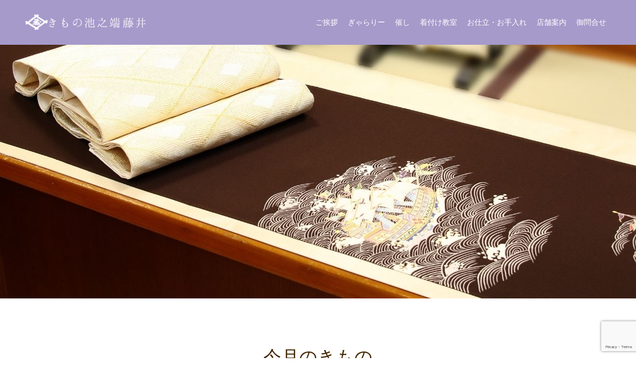

--- FILE ---
content_type: text/html; charset=UTF-8
request_url: https://ikenohatafujii.com/category/konngetsu/
body_size: 11710
content:
<!doctype html>
<html lang="ja" prefix="og: http://ogp.me/ns#">
<head>
<meta charset="UTF-8">
<meta name="viewport" content="width=device-width, initial-scale=1">
<meta name="description" content="">
<title>今月のきものに関する記事一覧 &#8211; 東京上野の老舗着物・呉服店 きもの池之端藤井</title>
<meta name='robots' content='max-image-preview:large' />
<link rel='dns-prefetch' href='//www.google.com' />
<link rel="alternate" type="application/rss+xml" title="東京上野の老舗着物・呉服店 きもの池之端藤井 &raquo; フィード" href="https://ikenohatafujii.com/feed/" />
<link rel="alternate" type="application/rss+xml" title="東京上野の老舗着物・呉服店 きもの池之端藤井 &raquo; コメントフィード" href="https://ikenohatafujii.com/comments/feed/" />
<link rel="alternate" type="application/rss+xml" title="東京上野の老舗着物・呉服店 きもの池之端藤井 &raquo; 今月のきもの カテゴリーのフィード" href="https://ikenohatafujii.com/category/konngetsu/feed/" />
<style id='wp-img-auto-sizes-contain-inline-css' type='text/css'>
img:is([sizes=auto i],[sizes^="auto," i]){contain-intrinsic-size:3000px 1500px}
/*# sourceURL=wp-img-auto-sizes-contain-inline-css */
</style>
<style id='wp-block-library-inline-css' type='text/css'>
:root{--wp-block-synced-color:#7a00df;--wp-block-synced-color--rgb:122,0,223;--wp-bound-block-color:var(--wp-block-synced-color);--wp-editor-canvas-background:#ddd;--wp-admin-theme-color:#007cba;--wp-admin-theme-color--rgb:0,124,186;--wp-admin-theme-color-darker-10:#006ba1;--wp-admin-theme-color-darker-10--rgb:0,107,160.5;--wp-admin-theme-color-darker-20:#005a87;--wp-admin-theme-color-darker-20--rgb:0,90,135;--wp-admin-border-width-focus:2px}@media (min-resolution:192dpi){:root{--wp-admin-border-width-focus:1.5px}}.wp-element-button{cursor:pointer}:root .has-very-light-gray-background-color{background-color:#eee}:root .has-very-dark-gray-background-color{background-color:#313131}:root .has-very-light-gray-color{color:#eee}:root .has-very-dark-gray-color{color:#313131}:root .has-vivid-green-cyan-to-vivid-cyan-blue-gradient-background{background:linear-gradient(135deg,#00d084,#0693e3)}:root .has-purple-crush-gradient-background{background:linear-gradient(135deg,#34e2e4,#4721fb 50%,#ab1dfe)}:root .has-hazy-dawn-gradient-background{background:linear-gradient(135deg,#faaca8,#dad0ec)}:root .has-subdued-olive-gradient-background{background:linear-gradient(135deg,#fafae1,#67a671)}:root .has-atomic-cream-gradient-background{background:linear-gradient(135deg,#fdd79a,#004a59)}:root .has-nightshade-gradient-background{background:linear-gradient(135deg,#330968,#31cdcf)}:root .has-midnight-gradient-background{background:linear-gradient(135deg,#020381,#2874fc)}:root{--wp--preset--font-size--normal:16px;--wp--preset--font-size--huge:42px}.has-regular-font-size{font-size:1em}.has-larger-font-size{font-size:2.625em}.has-normal-font-size{font-size:var(--wp--preset--font-size--normal)}.has-huge-font-size{font-size:var(--wp--preset--font-size--huge)}.has-text-align-center{text-align:center}.has-text-align-left{text-align:left}.has-text-align-right{text-align:right}.has-fit-text{white-space:nowrap!important}#end-resizable-editor-section{display:none}.aligncenter{clear:both}.items-justified-left{justify-content:flex-start}.items-justified-center{justify-content:center}.items-justified-right{justify-content:flex-end}.items-justified-space-between{justify-content:space-between}.screen-reader-text{border:0;clip-path:inset(50%);height:1px;margin:-1px;overflow:hidden;padding:0;position:absolute;width:1px;word-wrap:normal!important}.screen-reader-text:focus{background-color:#ddd;clip-path:none;color:#444;display:block;font-size:1em;height:auto;left:5px;line-height:normal;padding:15px 23px 14px;text-decoration:none;top:5px;width:auto;z-index:100000}html :where(.has-border-color){border-style:solid}html :where([style*=border-top-color]){border-top-style:solid}html :where([style*=border-right-color]){border-right-style:solid}html :where([style*=border-bottom-color]){border-bottom-style:solid}html :where([style*=border-left-color]){border-left-style:solid}html :where([style*=border-width]){border-style:solid}html :where([style*=border-top-width]){border-top-style:solid}html :where([style*=border-right-width]){border-right-style:solid}html :where([style*=border-bottom-width]){border-bottom-style:solid}html :where([style*=border-left-width]){border-left-style:solid}html :where(img[class*=wp-image-]){height:auto;max-width:100%}:where(figure){margin:0 0 1em}html :where(.is-position-sticky){--wp-admin--admin-bar--position-offset:var(--wp-admin--admin-bar--height,0px)}@media screen and (max-width:600px){html :where(.is-position-sticky){--wp-admin--admin-bar--position-offset:0px}}
.vk-cols--reverse{flex-direction:row-reverse}.vk-cols--hasbtn{margin-bottom:0}.vk-cols--hasbtn>.row>.vk_gridColumn_item,.vk-cols--hasbtn>.wp-block-column{position:relative;padding-bottom:3em;margin-bottom:var(--vk-margin-block-bottom)}.vk-cols--hasbtn>.row>.vk_gridColumn_item>.wp-block-buttons,.vk-cols--hasbtn>.row>.vk_gridColumn_item>.vk_button,.vk-cols--hasbtn>.wp-block-column>.wp-block-buttons,.vk-cols--hasbtn>.wp-block-column>.vk_button{position:absolute;bottom:0;width:100%}.vk-cols--fit.wp-block-columns{gap:0}.vk-cols--fit.wp-block-columns,.vk-cols--fit.wp-block-columns:not(.is-not-stacked-on-mobile){margin-top:0;margin-bottom:0;justify-content:space-between}.vk-cols--fit.wp-block-columns>.wp-block-column *:last-child,.vk-cols--fit.wp-block-columns:not(.is-not-stacked-on-mobile)>.wp-block-column *:last-child{margin-bottom:0}.vk-cols--fit.wp-block-columns>.wp-block-column>.wp-block-cover,.vk-cols--fit.wp-block-columns:not(.is-not-stacked-on-mobile)>.wp-block-column>.wp-block-cover{margin-top:0}.vk-cols--fit.wp-block-columns.has-background,.vk-cols--fit.wp-block-columns:not(.is-not-stacked-on-mobile).has-background{padding:0}@media(max-width: 599px){.vk-cols--fit.wp-block-columns:not(.has-background)>.wp-block-column:not(.has-background),.vk-cols--fit.wp-block-columns:not(.is-not-stacked-on-mobile):not(.has-background)>.wp-block-column:not(.has-background){padding-left:0 !important;padding-right:0 !important}}@media(min-width: 782px){.vk-cols--fit.wp-block-columns .block-editor-block-list__block.wp-block-column:not(:first-child),.vk-cols--fit.wp-block-columns>.wp-block-column:not(:first-child),.vk-cols--fit.wp-block-columns:not(.is-not-stacked-on-mobile) .block-editor-block-list__block.wp-block-column:not(:first-child),.vk-cols--fit.wp-block-columns:not(.is-not-stacked-on-mobile)>.wp-block-column:not(:first-child){margin-left:0}}@media(min-width: 600px)and (max-width: 781px){.vk-cols--fit.wp-block-columns .wp-block-column:nth-child(2n),.vk-cols--fit.wp-block-columns:not(.is-not-stacked-on-mobile) .wp-block-column:nth-child(2n){margin-left:0}.vk-cols--fit.wp-block-columns .wp-block-column:not(:only-child),.vk-cols--fit.wp-block-columns:not(.is-not-stacked-on-mobile) .wp-block-column:not(:only-child){flex-basis:50% !important}}.vk-cols--fit--gap1.wp-block-columns{gap:1px}@media(min-width: 600px)and (max-width: 781px){.vk-cols--fit--gap1.wp-block-columns .wp-block-column:not(:only-child){flex-basis:calc(50% - 1px) !important}}.vk-cols--fit.vk-cols--grid>.block-editor-block-list__block,.vk-cols--fit.vk-cols--grid>.wp-block-column,.vk-cols--fit.vk-cols--grid:not(.is-not-stacked-on-mobile)>.block-editor-block-list__block,.vk-cols--fit.vk-cols--grid:not(.is-not-stacked-on-mobile)>.wp-block-column{flex-basis:50%;box-sizing:border-box}@media(max-width: 599px){.vk-cols--fit.vk-cols--grid.vk-cols--grid--alignfull>.wp-block-column:nth-child(2)>.wp-block-cover,.vk-cols--fit.vk-cols--grid:not(.is-not-stacked-on-mobile).vk-cols--grid--alignfull>.wp-block-column:nth-child(2)>.wp-block-cover{width:100vw;margin-right:calc((100% - 100vw)/2);margin-left:calc((100% - 100vw)/2)}}@media(min-width: 600px){.vk-cols--fit.vk-cols--grid.vk-cols--grid--alignfull>.wp-block-column:nth-child(2)>.wp-block-cover,.vk-cols--fit.vk-cols--grid:not(.is-not-stacked-on-mobile).vk-cols--grid--alignfull>.wp-block-column:nth-child(2)>.wp-block-cover{margin-right:calc(100% - 50vw);width:50vw}}@media(min-width: 600px){.vk-cols--fit.vk-cols--grid.vk-cols--grid--alignfull.vk-cols--reverse>.wp-block-column,.vk-cols--fit.vk-cols--grid:not(.is-not-stacked-on-mobile).vk-cols--grid--alignfull.vk-cols--reverse>.wp-block-column{margin-left:0;margin-right:0}.vk-cols--fit.vk-cols--grid.vk-cols--grid--alignfull.vk-cols--reverse>.wp-block-column:nth-child(2)>.wp-block-cover,.vk-cols--fit.vk-cols--grid:not(.is-not-stacked-on-mobile).vk-cols--grid--alignfull.vk-cols--reverse>.wp-block-column:nth-child(2)>.wp-block-cover{margin-left:calc(100% - 50vw)}}.vk-cols--menu h2,.vk-cols--menu h3,.vk-cols--menu h4,.vk-cols--menu h5{margin-bottom:.2em;text-shadow:#000 0 0 10px}.vk-cols--menu h2:first-child,.vk-cols--menu h3:first-child,.vk-cols--menu h4:first-child,.vk-cols--menu h5:first-child{margin-top:0}.vk-cols--menu p{margin-bottom:1rem;text-shadow:#000 0 0 10px}.vk-cols--menu .wp-block-cover__inner-container:last-child{margin-bottom:0}.vk-cols--fitbnrs .wp-block-column .wp-block-cover:hover img{filter:unset}.vk-cols--fitbnrs .wp-block-column .wp-block-cover:hover{background-color:unset}.vk-cols--fitbnrs .wp-block-column .wp-block-cover:hover .wp-block-cover__image-background{filter:unset !important}.vk-cols--fitbnrs .wp-block-cover__inner-container{position:absolute;height:100%;width:100%}.vk-cols--fitbnrs .vk_button{height:100%;margin:0}.vk-cols--fitbnrs .vk_button .vk_button_btn,.vk-cols--fitbnrs .vk_button .btn{height:100%;width:100%;border:none;box-shadow:none;background-color:unset;transition:unset}.vk-cols--fitbnrs .vk_button .vk_button_btn:hover,.vk-cols--fitbnrs .vk_button .btn:hover{transition:unset}.vk-cols--fitbnrs .vk_button .vk_button_btn:after,.vk-cols--fitbnrs .vk_button .btn:after{border:none}.vk-cols--fitbnrs .vk_button .vk_button_link_txt{width:100%;position:absolute;top:50%;left:50%;transform:translateY(-50%) translateX(-50%);font-size:2rem;text-shadow:#000 0 0 10px}.vk-cols--fitbnrs .vk_button .vk_button_link_subCaption{width:100%;position:absolute;top:calc(50% + 2.2em);left:50%;transform:translateY(-50%) translateX(-50%);text-shadow:#000 0 0 10px}@media(min-width: 992px){.vk-cols--media.wp-block-columns{gap:3rem;--wp--style--block-gap: 3rem}}.vk-fit-map iframe{position:relative;margin-bottom:0;display:block;max-height:400px;width:100vw}.vk-fit-map.alignfull div[class*=__inner-container],.vk-fit-map.alignwide div[class*=__inner-container]{max-width:100%}:root{--vk-color-th-bg-bright: rgba( 0, 0, 0, 0.05 )}.vk-table--th--width25 :where(tr>*:first-child){width:25%}.vk-table--th--width30 :where(tr>*:first-child){width:30%}.vk-table--th--width35 :where(tr>*:first-child){width:35%}.vk-table--th--width40 :where(tr>*:first-child){width:40%}.vk-table--th--bg-bright :where(tr>*:first-child){background-color:var(--vk-color-th-bg-bright)}@media(max-width: 599px){.vk-table--mobile-block :is(th,td){width:100%;display:block;border-top:none}}.vk-table--width--th25 :where(tr>*:first-child){width:25%}.vk-table--width--th30 :where(tr>*:first-child){width:30%}.vk-table--width--th35 :where(tr>*:first-child){width:35%}.vk-table--width--th40 :where(tr>*:first-child){width:40%}.no-margin{margin:0}@media(max-width: 599px){.wp-block-image.vk-aligncenter--mobile>.alignright{float:none;margin-left:auto;margin-right:auto}.vk-no-padding-horizontal--mobile{padding-left:0 !important;padding-right:0 !important}}
/* VK Color Palettes */

/*# sourceURL=wp-block-library-inline-css */
</style><style id='global-styles-inline-css' type='text/css'>
:root{--wp--preset--aspect-ratio--square: 1;--wp--preset--aspect-ratio--4-3: 4/3;--wp--preset--aspect-ratio--3-4: 3/4;--wp--preset--aspect-ratio--3-2: 3/2;--wp--preset--aspect-ratio--2-3: 2/3;--wp--preset--aspect-ratio--16-9: 16/9;--wp--preset--aspect-ratio--9-16: 9/16;--wp--preset--color--black: #000000;--wp--preset--color--cyan-bluish-gray: #abb8c3;--wp--preset--color--white: #ffffff;--wp--preset--color--pale-pink: #f78da7;--wp--preset--color--vivid-red: #cf2e2e;--wp--preset--color--luminous-vivid-orange: #ff6900;--wp--preset--color--luminous-vivid-amber: #fcb900;--wp--preset--color--light-green-cyan: #7bdcb5;--wp--preset--color--vivid-green-cyan: #00d084;--wp--preset--color--pale-cyan-blue: #8ed1fc;--wp--preset--color--vivid-cyan-blue: #0693e3;--wp--preset--color--vivid-purple: #9b51e0;--wp--preset--gradient--vivid-cyan-blue-to-vivid-purple: linear-gradient(135deg,rgb(6,147,227) 0%,rgb(155,81,224) 100%);--wp--preset--gradient--light-green-cyan-to-vivid-green-cyan: linear-gradient(135deg,rgb(122,220,180) 0%,rgb(0,208,130) 100%);--wp--preset--gradient--luminous-vivid-amber-to-luminous-vivid-orange: linear-gradient(135deg,rgb(252,185,0) 0%,rgb(255,105,0) 100%);--wp--preset--gradient--luminous-vivid-orange-to-vivid-red: linear-gradient(135deg,rgb(255,105,0) 0%,rgb(207,46,46) 100%);--wp--preset--gradient--very-light-gray-to-cyan-bluish-gray: linear-gradient(135deg,rgb(238,238,238) 0%,rgb(169,184,195) 100%);--wp--preset--gradient--cool-to-warm-spectrum: linear-gradient(135deg,rgb(74,234,220) 0%,rgb(151,120,209) 20%,rgb(207,42,186) 40%,rgb(238,44,130) 60%,rgb(251,105,98) 80%,rgb(254,248,76) 100%);--wp--preset--gradient--blush-light-purple: linear-gradient(135deg,rgb(255,206,236) 0%,rgb(152,150,240) 100%);--wp--preset--gradient--blush-bordeaux: linear-gradient(135deg,rgb(254,205,165) 0%,rgb(254,45,45) 50%,rgb(107,0,62) 100%);--wp--preset--gradient--luminous-dusk: linear-gradient(135deg,rgb(255,203,112) 0%,rgb(199,81,192) 50%,rgb(65,88,208) 100%);--wp--preset--gradient--pale-ocean: linear-gradient(135deg,rgb(255,245,203) 0%,rgb(182,227,212) 50%,rgb(51,167,181) 100%);--wp--preset--gradient--electric-grass: linear-gradient(135deg,rgb(202,248,128) 0%,rgb(113,206,126) 100%);--wp--preset--gradient--midnight: linear-gradient(135deg,rgb(2,3,129) 0%,rgb(40,116,252) 100%);--wp--preset--font-size--small: 13px;--wp--preset--font-size--medium: 20px;--wp--preset--font-size--large: 36px;--wp--preset--font-size--x-large: 42px;--wp--preset--spacing--20: 0.44rem;--wp--preset--spacing--30: 0.67rem;--wp--preset--spacing--40: 1rem;--wp--preset--spacing--50: 1.5rem;--wp--preset--spacing--60: 2.25rem;--wp--preset--spacing--70: 3.38rem;--wp--preset--spacing--80: 5.06rem;--wp--preset--shadow--natural: 6px 6px 9px rgba(0, 0, 0, 0.2);--wp--preset--shadow--deep: 12px 12px 50px rgba(0, 0, 0, 0.4);--wp--preset--shadow--sharp: 6px 6px 0px rgba(0, 0, 0, 0.2);--wp--preset--shadow--outlined: 6px 6px 0px -3px rgb(255, 255, 255), 6px 6px rgb(0, 0, 0);--wp--preset--shadow--crisp: 6px 6px 0px rgb(0, 0, 0);}:where(.is-layout-flex){gap: 0.5em;}:where(.is-layout-grid){gap: 0.5em;}body .is-layout-flex{display: flex;}.is-layout-flex{flex-wrap: wrap;align-items: center;}.is-layout-flex > :is(*, div){margin: 0;}body .is-layout-grid{display: grid;}.is-layout-grid > :is(*, div){margin: 0;}:where(.wp-block-columns.is-layout-flex){gap: 2em;}:where(.wp-block-columns.is-layout-grid){gap: 2em;}:where(.wp-block-post-template.is-layout-flex){gap: 1.25em;}:where(.wp-block-post-template.is-layout-grid){gap: 1.25em;}.has-black-color{color: var(--wp--preset--color--black) !important;}.has-cyan-bluish-gray-color{color: var(--wp--preset--color--cyan-bluish-gray) !important;}.has-white-color{color: var(--wp--preset--color--white) !important;}.has-pale-pink-color{color: var(--wp--preset--color--pale-pink) !important;}.has-vivid-red-color{color: var(--wp--preset--color--vivid-red) !important;}.has-luminous-vivid-orange-color{color: var(--wp--preset--color--luminous-vivid-orange) !important;}.has-luminous-vivid-amber-color{color: var(--wp--preset--color--luminous-vivid-amber) !important;}.has-light-green-cyan-color{color: var(--wp--preset--color--light-green-cyan) !important;}.has-vivid-green-cyan-color{color: var(--wp--preset--color--vivid-green-cyan) !important;}.has-pale-cyan-blue-color{color: var(--wp--preset--color--pale-cyan-blue) !important;}.has-vivid-cyan-blue-color{color: var(--wp--preset--color--vivid-cyan-blue) !important;}.has-vivid-purple-color{color: var(--wp--preset--color--vivid-purple) !important;}.has-black-background-color{background-color: var(--wp--preset--color--black) !important;}.has-cyan-bluish-gray-background-color{background-color: var(--wp--preset--color--cyan-bluish-gray) !important;}.has-white-background-color{background-color: var(--wp--preset--color--white) !important;}.has-pale-pink-background-color{background-color: var(--wp--preset--color--pale-pink) !important;}.has-vivid-red-background-color{background-color: var(--wp--preset--color--vivid-red) !important;}.has-luminous-vivid-orange-background-color{background-color: var(--wp--preset--color--luminous-vivid-orange) !important;}.has-luminous-vivid-amber-background-color{background-color: var(--wp--preset--color--luminous-vivid-amber) !important;}.has-light-green-cyan-background-color{background-color: var(--wp--preset--color--light-green-cyan) !important;}.has-vivid-green-cyan-background-color{background-color: var(--wp--preset--color--vivid-green-cyan) !important;}.has-pale-cyan-blue-background-color{background-color: var(--wp--preset--color--pale-cyan-blue) !important;}.has-vivid-cyan-blue-background-color{background-color: var(--wp--preset--color--vivid-cyan-blue) !important;}.has-vivid-purple-background-color{background-color: var(--wp--preset--color--vivid-purple) !important;}.has-black-border-color{border-color: var(--wp--preset--color--black) !important;}.has-cyan-bluish-gray-border-color{border-color: var(--wp--preset--color--cyan-bluish-gray) !important;}.has-white-border-color{border-color: var(--wp--preset--color--white) !important;}.has-pale-pink-border-color{border-color: var(--wp--preset--color--pale-pink) !important;}.has-vivid-red-border-color{border-color: var(--wp--preset--color--vivid-red) !important;}.has-luminous-vivid-orange-border-color{border-color: var(--wp--preset--color--luminous-vivid-orange) !important;}.has-luminous-vivid-amber-border-color{border-color: var(--wp--preset--color--luminous-vivid-amber) !important;}.has-light-green-cyan-border-color{border-color: var(--wp--preset--color--light-green-cyan) !important;}.has-vivid-green-cyan-border-color{border-color: var(--wp--preset--color--vivid-green-cyan) !important;}.has-pale-cyan-blue-border-color{border-color: var(--wp--preset--color--pale-cyan-blue) !important;}.has-vivid-cyan-blue-border-color{border-color: var(--wp--preset--color--vivid-cyan-blue) !important;}.has-vivid-purple-border-color{border-color: var(--wp--preset--color--vivid-purple) !important;}.has-vivid-cyan-blue-to-vivid-purple-gradient-background{background: var(--wp--preset--gradient--vivid-cyan-blue-to-vivid-purple) !important;}.has-light-green-cyan-to-vivid-green-cyan-gradient-background{background: var(--wp--preset--gradient--light-green-cyan-to-vivid-green-cyan) !important;}.has-luminous-vivid-amber-to-luminous-vivid-orange-gradient-background{background: var(--wp--preset--gradient--luminous-vivid-amber-to-luminous-vivid-orange) !important;}.has-luminous-vivid-orange-to-vivid-red-gradient-background{background: var(--wp--preset--gradient--luminous-vivid-orange-to-vivid-red) !important;}.has-very-light-gray-to-cyan-bluish-gray-gradient-background{background: var(--wp--preset--gradient--very-light-gray-to-cyan-bluish-gray) !important;}.has-cool-to-warm-spectrum-gradient-background{background: var(--wp--preset--gradient--cool-to-warm-spectrum) !important;}.has-blush-light-purple-gradient-background{background: var(--wp--preset--gradient--blush-light-purple) !important;}.has-blush-bordeaux-gradient-background{background: var(--wp--preset--gradient--blush-bordeaux) !important;}.has-luminous-dusk-gradient-background{background: var(--wp--preset--gradient--luminous-dusk) !important;}.has-pale-ocean-gradient-background{background: var(--wp--preset--gradient--pale-ocean) !important;}.has-electric-grass-gradient-background{background: var(--wp--preset--gradient--electric-grass) !important;}.has-midnight-gradient-background{background: var(--wp--preset--gradient--midnight) !important;}.has-small-font-size{font-size: var(--wp--preset--font-size--small) !important;}.has-medium-font-size{font-size: var(--wp--preset--font-size--medium) !important;}.has-large-font-size{font-size: var(--wp--preset--font-size--large) !important;}.has-x-large-font-size{font-size: var(--wp--preset--font-size--x-large) !important;}
/*# sourceURL=global-styles-inline-css */
</style>

<style id='classic-theme-styles-inline-css' type='text/css'>
/*! This file is auto-generated */
.wp-block-button__link{color:#fff;background-color:#32373c;border-radius:9999px;box-shadow:none;text-decoration:none;padding:calc(.667em + 2px) calc(1.333em + 2px);font-size:1.125em}.wp-block-file__button{background:#32373c;color:#fff;text-decoration:none}
/*# sourceURL=/wp-includes/css/classic-themes.min.css */
</style>
<link rel='stylesheet' id='contact-form-7-css' href='https://ikenohatafujii.com/wp-content/plugins/contact-form-7/includes/css/styles.css?ver=5.6.3' type='text/css' media='all' />
<link rel='stylesheet' id='vk-components-style-css' href='https://ikenohatafujii.com/wp-content/plugins/vk-blocks/build/vk-components.css?ver=1664868185' type='text/css' media='all' />
<link rel='stylesheet' id='vkblocks-bootstrap-css' href='https://ikenohatafujii.com/wp-content/plugins/vk-blocks/build/bootstrap_vk_using.css?ver=4.3.1' type='text/css' media='all' />
<link rel='stylesheet' id='vk-blocks-build-css-css' href='https://ikenohatafujii.com/wp-content/plugins/vk-blocks/build/block-build.css?ver=1.43.0.2' type='text/css' media='all' />
<style id='vk-blocks-build-css-inline-css' type='text/css'>
:root {--vk_flow-arrow: url(https://ikenohatafujii.com/wp-content/plugins/vk-blocks/inc/vk-blocks/images/arrow_bottom.svg);--vk_image-mask-wave01: url(https://ikenohatafujii.com/wp-content/plugins/vk-blocks/inc/vk-blocks/images/wave01.svg);--vk_image-mask-wave02: url(https://ikenohatafujii.com/wp-content/plugins/vk-blocks/inc/vk-blocks/images/wave02.svg);--vk_image-mask-wave03: url(https://ikenohatafujii.com/wp-content/plugins/vk-blocks/inc/vk-blocks/images/wave03.svg);--vk_image-mask-wave04: url(https://ikenohatafujii.com/wp-content/plugins/vk-blocks/inc/vk-blocks/images/wave04.svg);}
:root { --vk-size-text: 16px;--vk-color-primary:#337ab7; }

	:root {

		--vk-balloon-border-width:1px;

		--vk-balloon-speech-offset:-12px;
	}
	
/*# sourceURL=vk-blocks-build-css-inline-css */
</style>
<link rel='stylesheet' id='vk-font-awesome-css' href='https://ikenohatafujii.com/wp-content/plugins/vk-blocks/vendor/vektor-inc/font-awesome-versions/src/versions/6/css/all.min.css?ver=6.1.0' type='text/css' media='all' />
<link rel='stylesheet' id='switch-style-css' href='https://ikenohatafujii.com/wp-content/themes/switch_tcd063/style.css?ver=1.7.2' type='text/css' media='all' />
<script type="text/javascript" src="https://ikenohatafujii.com/wp-includes/js/jquery/jquery.min.js?ver=3.7.1" id="jquery-core-js"></script>
<script type="text/javascript" src="https://ikenohatafujii.com/wp-includes/js/jquery/jquery-migrate.min.js?ver=3.4.1" id="jquery-migrate-js"></script>
<link rel="https://api.w.org/" href="https://ikenohatafujii.com/wp-json/" /><link rel="alternate" title="JSON" type="application/json" href="https://ikenohatafujii.com/wp-json/wp/v2/categories/5" />
			<!-- Global site tag (gtag.js) - Google Analytics -->
			<script async src="https://www.googletagmanager.com/gtag/js?id=UA-131760410-1"></script>
			<script>
				window.dataLayer = window.dataLayer || [];
				function gtag(){dataLayer.push(arguments);}
				gtag('js', new Date());
				gtag( 'config', 'UA-131760410-1' );
			</script>

			<style>
.c-comment__form-submit:hover,.p-cb__item-btn a,.c-pw__btn,.p-readmore__btn,.p-pager span,.p-page-links a,.p-pagetop,.p-widget__title,.p-entry__meta,.p-headline,.p-article06__cat,.p-nav02__item-upper,.p-page-header__title,.p-plan__title,.p-btn{background: #a59aca}.c-pw__btn:hover,.p-cb__item-btn a:hover,.p-pagetop:focus,.p-pagetop:hover,.p-readmore__btn:hover,.p-page-links > span,.p-page-links a:hover,.p-pager a:hover,.p-entry__meta a:hover,.p-article06__cat:hover,.p-interview__cat:hover,.p-nav02__item-upper:hover,.p-btn:hover{background: #442602}.p-archive-header__title,.p-article01__title a:hover,.p-article01__cat a:hover,.p-article04__title a:hover,.p-faq__cat,.p-faq__list dt:hover,.p-triangle,.p-article06__title a:hover,.p-interview__faq dt,.p-nav02__item-lower:hover .p-nav02__item-title,.p-article07 a:hover,.p-article07__title,.p-block01__title,.p-block01__lower-title,.p-block02__item-title,.p-block03__item-title,.p-block04__title,.p-index-content02__title,.p-article09 a:hover .p-article09__title,.p-index-content06__title,.p-plan-table01__price,.p-plan__catch,.p-plan__notice-title,.p-spec__title{color: #442602}.p-entry__body a,, .custom-html-widget a{color: #442602}body{font-family: "Times New Roman", "游明朝", "Yu Mincho", "游明朝体", "YuMincho", "ヒラギノ明朝 Pro W3", "Hiragino Mincho Pro", "HiraMinProN-W3", "HGS明朝E", "ＭＳ Ｐ明朝", "MS PMincho", serif; font-weight: 500}.c-logo,.p-page-header__title,.p-page-header__desc,.p-archive-header__title,.p-faq__cat,.p-interview__title,.p-footer-link__title,.p-block01__title,.p-block04__title,.p-index-content02__title,.p-headline02__title,.p-index-content01__title,.p-index-content06__title,.p-index-content07__title,.p-index-content09__title,.p-plan__title,.p-plan__catch,.p-header-content__title,.p-spec__title{font-family: "Times New Roman", "游明朝", "Yu Mincho", "游明朝体", "YuMincho", "ヒラギノ明朝 Pro W3", "Hiragino Mincho Pro", "HiraMinProN-W3", "HGS明朝E", "ＭＳ Ｐ明朝", "MS PMincho", serif; font-weight: 500}.p-page-header__title{transition-delay: 3s}.p-hover-effect--type1:hover img{-webkit-transform: scale(1.2);transform: scale(1.2)}.l-header{background: rgba(165, 154, 202, 1.000000)}.l-header--fixed.is-active{background: rgba(0, 0, 0, 1.000000)}.p-menu-btn{color: #ffffff}.p-global-nav > ul > li > a{color: #ffffff}.p-global-nav > ul > li > a:hover{color: #999999}.p-global-nav .sub-menu a{background: #000000;color: #ffffff}.p-global-nav .sub-menu a:hover{background: #442606;color: #ffffff}.p-global-nav .menu-item-has-children > a > .p-global-nav__toggle::before{border-color: #ffffff}.p-footer-link{background-image: url(https://ikenohatafujii.com/wp-content/uploads/2021/11/名称未設定のデザイン-18.jpg)}.p-footer-link::before{background: rgba(0,0,0, 0.500000)}.p-info{background: #ffffff;color: #000000}.p-info__logo{font-size: 25px}.p-footer-nav{background: #f5f5f5;color: #000000}.p-footer-nav a{color: #000000}.p-footer-nav a:hover{color: #442602}.p-copyright{background: #000000}.p-page-header::before{background: rgba(0, 0, 0, 0)}.p-page-header__desc{color: #ffffff;font-size: 40px}@media screen and (max-width: 1199px) {.l-header{background: #a59aca}.l-header--fixed.is-active{background: #000000}.p-global-nav{background: rgba(0,0,0, 1)}.p-global-nav > ul > li > a,.p-global-nav > ul > li > a:hover,.p-global-nav a,.p-global-nav a:hover,.p-global-nav .sub-menu a,.p-global-nav .sub-menu a:hover{color: #ffffff!important}.p-global-nav .menu-item-has-children > a > .sub-menu-toggle::before{border-color: #ffffff}}@media screen and (max-width: 767px) {.p-page-header__desc{font-size: 18px}}.c-load--type1 { border: 3px solid rgba(165, 154, 202, 0.2); border-top-color: #a59aca; }
</style>
<link rel="icon" href="https://ikenohatafujii.com/wp-content/uploads/2021/12/cropped-fujiifavi-32x32.png" sizes="32x32" />
<link rel="icon" href="https://ikenohatafujii.com/wp-content/uploads/2021/12/cropped-fujiifavi-192x192.png" sizes="192x192" />
<link rel="apple-touch-icon" href="https://ikenohatafujii.com/wp-content/uploads/2021/12/cropped-fujiifavi-180x180.png" />
<meta name="msapplication-TileImage" content="https://ikenohatafujii.com/wp-content/uploads/2021/12/cropped-fujiifavi-270x270.png" />
		<style type="text/css" id="wp-custom-css">
			h2.hanabishi{
	/*縦書き*/
/*  -webkit-writing-mode: vertical-rl;
  -ms-writing-mode: tb-rl;
  writing-mode: vertical-rl; */
  font-family: 'Noto Serif JP', serif !important;
  font-weight: bold;
	font-size:26px
}
h2.hanabishi:before{
  content:' ';
  display:inline-block;
  width:50px;
  height:40px;
  background-image: radial-gradient(#948bdb 25%, transparent 0),
    radial-gradient(#948bdb 25%, transparent 0),
    radial-gradient(#948bdb 25%, transparent 0),
    radial-gradient(#948bdb 25%, transparent 0);
  background-position: 50% 120%, 50% 90%, 0% 140%, 100% 140%;
  background-size: 15px 15px, 30px 25px, 30px 25px, 30px 25px;
  background-repeat:no-repeat;
}

/*VKブロック囲み枠の色を赤→黄金*/
.is-style-vk_borderBox-style-solid-kado-tit-tab.vk_borderBox-color-red .vk_borderBox_title_container, .is-style-vk_borderBox-style-solid-kado-tit-banner.vk_borderBox-color-red .vk_borderBox_title_container, .is-style-vk_borderBox-style-solid-round-tit-tab.vk_borderBox-color-red .vk_borderBox_title_container {
    background-color: #e6b422;
}
.is-style-vk_borderBox-style-solid-kado-tit-tab.vk_borderBox-color-red .vk_borderBox_body, .is-style-vk_borderBox-style-solid-kado-tit-banner.vk_borderBox-color-red .vk_borderBox_body, .is-style-vk_borderBox-style-solid-round-tit-tab.vk_borderBox-color-red .vk_borderBox_body {
    border-color: #e6b422;
}
/*VKブロック囲み枠フォントサイズ大きく*/
.vk_borderBox .vk_borderBox_title_container .vk_borderBox_title {
    font-size: 1.3em;
}
/*TOPスライダー下説明文フォント大きく*/
.p-index-content01__desc {
    font-size: 18px;
}
/*四点画像下説明文フォント大きく*/
.p-index-content02__desc {
    font-size: 18px;
}

/*3画像下説明文フォント大きく*/
.p-article08__desc {
    font-size: 16px;
}

/*3画像左上三角形を半透明に*/
.p-triangle::before {
    opacity: 80%;
}

/*ブログアイキャッチ縦幅調整*/
.p-index-content08 img {
    max-width: 100%;
    height: 200px;
	   object-fit: cover;
}

/*ブログアーカイブページアイキャッチ縦幅調整*/
.p-hover-effect--type1 img {
    width: 100%;
    height: 200px;
	   object-fit: cover;
}

/*ブログ詳細ページアイキャッチ縦幅調整と切り抜き*/
.p-entry__img img {
    max-width: 100%;
    height: 300px;
    object-fit: cover;
}

/*ロゴでグローバルナビ文字がはみ出るのでサイズ調整*/
.p-global-nav > ul > li > a { padding-right: 10px; padding-left: 10px; }

/*ロゴでグローバルナビ文字がはみ出るのでサイズ調整*/
.l-header__logo a {
    width: 500px;
}

/*ロゴでグローバルナビ文字がはみ出るのでサイズ調整*/
.p-global-nav a {
	  font-size:15px;
} 

/*TOPページ下部フル幅画像の上の文字サイズ大きく*/
.p-index-content07__desc {
    font-size: 18px;
}

/*フッターバナーの文字サイズ大きく*/
.p-article07__title {
    font-size: 24px;
}
		</style>
		</head>
<body class="archive category category-konngetsu category-5 wp-theme-switch_tcd063 fa_v6_css vk-blocks">
  <div id="site_loader_overlay">
  <div id="site_loader_animation" class="c-load--type1">
      </div>
</div>
<header id="js-header" class="l-header">
  <div class="l-header__inner l-inner">
    <div class="l-header__logo c-logo c-logo--retina">
    <a href="https://ikenohatafujii.com/">
    <img src="https://ikenohatafujii.com/wp-content/uploads/2021/12/fujiilogo2.png" alt="東京上野の老舗着物・呉服店 きもの池之端藤井">
  </a>
  </div>
    <button id="js-menu-btn" class="p-menu-btn c-menu-btn"></button>
    <nav id="js-global-nav" class="p-global-nav"><ul id="menu-%e3%83%a1%e3%83%8b%e3%83%a5%e3%83%bc" class="menu"><li id="menu-item-61" class="menu-item menu-item-type-post_type menu-item-object-page menu-item-61"><a href="https://ikenohatafujii.com/aisatsu/">ご挨拶<span class="p-global-nav__toggle"></span></a></li>
<li id="menu-item-60" class="menu-item menu-item-type-post_type menu-item-object-page menu-item-60"><a href="https://ikenohatafujii.com/gallery/">ぎゃらりー<span class="p-global-nav__toggle"></span></a></li>
<li id="menu-item-513" class="menu-item menu-item-type-custom menu-item-object-custom menu-item-513"><a href="https://ikenohatafujii.com/event/">催し<span class="p-global-nav__toggle"></span></a></li>
<li id="menu-item-58" class="menu-item menu-item-type-post_type menu-item-object-page menu-item-58"><a href="https://ikenohatafujii.com/kitsuke/">着付け教室<span class="p-global-nav__toggle"></span></a></li>
<li id="menu-item-59" class="menu-item menu-item-type-post_type menu-item-object-page menu-item-59"><a href="https://ikenohatafujii.com/oshitate/">お仕立・お手入れ<span class="p-global-nav__toggle"></span></a></li>
<li id="menu-item-57" class="menu-item menu-item-type-post_type menu-item-object-page menu-item-57"><a href="https://ikenohatafujii.com/access/">店舗案内<span class="p-global-nav__toggle"></span></a></li>
<li id="menu-item-56" class="menu-item menu-item-type-post_type menu-item-object-page menu-item-56"><a href="https://ikenohatafujii.com/otoiawase/">御問合せ<span class="p-global-nav__toggle"></span></a></li>
</ul></nav>  </div>
</header>
<main class="l-main">
    <header id="js-page-header" class="p-page-header">
        <h1 class="p-page-header__title">ブログ</h1>
        <div class="p-page-header__inner l-inner">
      <p id="js-page-header__desc" class="p-page-header__desc"><span>今月の着物の紹介や、お店からのお知らせをお伝えします。</span></p>
    </div>
    <div id="js-page-header__img" class="p-page-header__img p-page-header__img--type3">
      <img src="https://ikenohatafujii.com/wp-content/uploads/2021/11/1.jpg" alt="">
    </div>
  </header>
  <div class="l-contents l-inner">
    <div class="l-primary">
      <div class="p-archive-header">
                  <h2 class="p-archive-header__title">今月のきもの</h2>
              </div>
      <div class="p-blog-list">
                <article class="p-blog-list__item p-article01">
                    <div class="p-article01__date p-triangle">
            <time class="p-date" datetime="2022-10-04">
                            <span class="p-date__month p-date__month--ja">10月</span>
                            <span class="p-date__day">04</span>
              2022            </time>
          </div>
                    <a class="p-article01__img p-hover-effect--type1" href="https://ikenohatafujii.com/%e4%b8%8e%e9%82%a3%e5%9b%bd%e8%8a%b1%e7%b9%94%e7%b4%ac%e3%81%ab%e6%9f%93%e5%90%8d%e5%8f%a4%e5%b1%8b%e5%b8%af%e3%80%8c%e3%81%b2%e3%81%aa%e3%81%92%e3%81%97%e3%80%8d/" title="与那国花織紬に染名古屋帯「ひなげし」">
            <img width="590" height="380" src="https://ikenohatafujii.com/wp-content/uploads/2022/10/IMG_7820-2-scaled-e1664870833432-590x380.jpg" class="attachment-size1 size-size1 wp-post-image" alt="" decoding="async" fetchpriority="high" srcset="https://ikenohatafujii.com/wp-content/uploads/2022/10/IMG_7820-2-scaled-e1664870833432-590x380.jpg 590w, https://ikenohatafujii.com/wp-content/uploads/2022/10/IMG_7820-2-scaled-e1664870833432-740x476.jpg 740w" sizes="(max-width: 590px) 100vw, 590px" />          </a>
          <div class="p-article01__content">
            <h3 class="p-article01__title">
            <a href="https://ikenohatafujii.com/%e4%b8%8e%e9%82%a3%e5%9b%bd%e8%8a%b1%e7%b9%94%e7%b4%ac%e3%81%ab%e6%9f%93%e5%90%8d%e5%8f%a4%e5%b1%8b%e5%b8%af%e3%80%8c%e3%81%b2%e3%81%aa%e3%81%92%e3%81%97%e3%80%8d/" title="与那国花織紬に染名古屋帯「ひなげし」">与那国花織紬に染名古屋帯「ひなげし」</a>
            </h3>
                        <p class="p-article01__cat"><a href="https://ikenohatafujii.com/category/konngetsu/" rel="category tag">今月のきもの</a></p>
                      </div>
        </article>
                <article class="p-blog-list__item p-article01">
                    <div class="p-article01__date p-triangle">
            <time class="p-date" datetime="2022-06-21">
                            <span class="p-date__month p-date__month--ja">6月</span>
                            <span class="p-date__day">21</span>
              2022            </time>
          </div>
                    <a class="p-article01__img p-hover-effect--type1" href="https://ikenohatafujii.com/%e3%83%a9%e3%83%aa%e3%83%83%e3%82%af%e3%81%a4%e3%81%b0%e3%82%81%e4%bb%98%e4%b8%8b%e3%81%92%e3%81%ab%e6%9c%89%e8%81%b7%e6%9c%a8%e7%aa%a0%e6%95%a3%e3%82%89%e3%81%97%e7%b4%97%e8%a2%8b%e5%b8%af/" title="ラリックつばめ付下げに有職木窠散らし紗袋帯">
            <img width="590" height="380" src="https://ikenohatafujii.com/wp-content/uploads/2022/06/IMG_7041-2-590x380.jpg" class="attachment-size1 size-size1 wp-post-image" alt="" decoding="async" srcset="https://ikenohatafujii.com/wp-content/uploads/2022/06/IMG_7041-2-590x380.jpg 590w, https://ikenohatafujii.com/wp-content/uploads/2022/06/IMG_7041-2-740x476.jpg 740w" sizes="(max-width: 590px) 100vw, 590px" />          </a>
          <div class="p-article01__content">
            <h3 class="p-article01__title">
            <a href="https://ikenohatafujii.com/%e3%83%a9%e3%83%aa%e3%83%83%e3%82%af%e3%81%a4%e3%81%b0%e3%82%81%e4%bb%98%e4%b8%8b%e3%81%92%e3%81%ab%e6%9c%89%e8%81%b7%e6%9c%a8%e7%aa%a0%e6%95%a3%e3%82%89%e3%81%97%e7%b4%97%e8%a2%8b%e5%b8%af/" title="ラリックつばめ付下げに有職木窠散らし紗袋帯">ラリックつばめ付下げに有職木窠散らし紗袋帯</a>
            </h3>
                        <p class="p-article01__cat"><a href="https://ikenohatafujii.com/category/konngetsu/" rel="category tag">今月のきもの</a></p>
                      </div>
        </article>
                <article class="p-blog-list__item p-article01">
                    <div class="p-article01__date p-triangle">
            <time class="p-date" datetime="2022-05-14">
                            <span class="p-date__month p-date__month--ja">5月</span>
                            <span class="p-date__day">14</span>
              2022            </time>
          </div>
                    <a class="p-article01__img p-hover-effect--type1" href="https://ikenohatafujii.com/%e8%92%94%e3%81%8d%e7%b3%8a%e4%bb%98%e4%b8%8b%e3%81%92%e3%81%ab%e8%a5%bf%e5%9f%8e%e5%a3%81%e7%94%bb%e8%a2%8b%e5%b8%af/" title="蒔き糊付下げに西城壁画袋帯">
            <img width="590" height="380" src="https://ikenohatafujii.com/wp-content/uploads/2022/05/IMG_6777-3-590x380.jpg" class="attachment-size1 size-size1 wp-post-image" alt="" decoding="async" srcset="https://ikenohatafujii.com/wp-content/uploads/2022/05/IMG_6777-3-590x380.jpg 590w, https://ikenohatafujii.com/wp-content/uploads/2022/05/IMG_6777-3-740x476.jpg 740w" sizes="(max-width: 590px) 100vw, 590px" />          </a>
          <div class="p-article01__content">
            <h3 class="p-article01__title">
            <a href="https://ikenohatafujii.com/%e8%92%94%e3%81%8d%e7%b3%8a%e4%bb%98%e4%b8%8b%e3%81%92%e3%81%ab%e8%a5%bf%e5%9f%8e%e5%a3%81%e7%94%bb%e8%a2%8b%e5%b8%af/" title="蒔き糊付下げに西城壁画袋帯">蒔き糊付下げに西城壁画袋帯</a>
            </h3>
                        <p class="p-article01__cat"><a href="https://ikenohatafujii.com/category/konngetsu/" rel="category tag">今月のきもの</a></p>
                      </div>
        </article>
                <article class="p-blog-list__item p-article01">
                    <div class="p-article01__date p-triangle">
            <time class="p-date" datetime="2022-03-11">
                            <span class="p-date__month p-date__month--ja">3月</span>
                            <span class="p-date__day">11</span>
              2022            </time>
          </div>
                    <a class="p-article01__img p-hover-effect--type1" href="https://ikenohatafujii.com/%e8%9d%b6%e5%b0%8f%e7%b4%8b%e3%81%ab%e8%97%a4%e3%81%ae%e7%b2%be%e5%b8%af/" title="蝶小紋に藤の精帯">
            <img width="590" height="380" src="https://ikenohatafujii.com/wp-content/uploads/2022/03/IMG_6408-3-1-scaled-e1646990064616-590x380.jpg" class="attachment-size1 size-size1 wp-post-image" alt="" decoding="async" srcset="https://ikenohatafujii.com/wp-content/uploads/2022/03/IMG_6408-3-1-scaled-e1646990064616-590x380.jpg 590w, https://ikenohatafujii.com/wp-content/uploads/2022/03/IMG_6408-3-1-scaled-e1646990064616-740x476.jpg 740w" sizes="(max-width: 590px) 100vw, 590px" />          </a>
          <div class="p-article01__content">
            <h3 class="p-article01__title">
            <a href="https://ikenohatafujii.com/%e8%9d%b6%e5%b0%8f%e7%b4%8b%e3%81%ab%e8%97%a4%e3%81%ae%e7%b2%be%e5%b8%af/" title="蝶小紋に藤の精帯">蝶小紋に藤の精帯</a>
            </h3>
                        <p class="p-article01__cat"><a href="https://ikenohatafujii.com/category/konngetsu/" rel="category tag">今月のきもの</a></p>
                      </div>
        </article>
                <article class="p-blog-list__item p-article01">
                    <div class="p-article01__date p-triangle">
            <time class="p-date" datetime="2022-02-04">
                            <span class="p-date__month p-date__month--ja">2月</span>
                            <span class="p-date__day">04</span>
              2022            </time>
          </div>
                    <a class="p-article01__img p-hover-effect--type1" href="https://ikenohatafujii.com/%e8%92%94%e7%b3%8a%e8%a3%82%e5%8f%96%e3%82%8a%e5%b0%8f%e7%b4%8b%e3%81%ab%e9%87%a3%e7%93%b6%e3%81%ab%e5%b0%8f%e8%8a%b1%e5%90%8d%e5%8f%a4%e5%b1%8b%e5%b8%af/" title="蒔糊裂取り小紋に釣瓶に小花名古屋帯">
            <img width="590" height="380" src="https://ikenohatafujii.com/wp-content/uploads/2022/02/A72363B1-CD6B-439C-8F30-717E4D8DB967-scaled-e1643955117353-590x380.jpeg" class="attachment-size1 size-size1 wp-post-image" alt="" decoding="async" srcset="https://ikenohatafujii.com/wp-content/uploads/2022/02/A72363B1-CD6B-439C-8F30-717E4D8DB967-scaled-e1643955117353-590x380.jpeg 590w, https://ikenohatafujii.com/wp-content/uploads/2022/02/A72363B1-CD6B-439C-8F30-717E4D8DB967-scaled-e1643955117353-740x476.jpeg 740w" sizes="(max-width: 590px) 100vw, 590px" />          </a>
          <div class="p-article01__content">
            <h3 class="p-article01__title">
            <a href="https://ikenohatafujii.com/%e8%92%94%e7%b3%8a%e8%a3%82%e5%8f%96%e3%82%8a%e5%b0%8f%e7%b4%8b%e3%81%ab%e9%87%a3%e7%93%b6%e3%81%ab%e5%b0%8f%e8%8a%b1%e5%90%8d%e5%8f%a4%e5%b1%8b%e5%b8%af/" title="蒔糊裂取り小紋に釣瓶に小花名古屋帯">蒔糊裂取り小紋に釣瓶に小花名古屋帯</a>
            </h3>
                        <p class="p-article01__cat"><a href="https://ikenohatafujii.com/category/konngetsu/" rel="category tag">今月のきもの</a></p>
                      </div>
        </article>
                <article class="p-blog-list__item p-article01">
                    <div class="p-article01__date p-triangle">
            <time class="p-date" datetime="2022-01-12">
                            <span class="p-date__month p-date__month--ja">1月</span>
                            <span class="p-date__day">12</span>
              2022            </time>
          </div>
                    <a class="p-article01__img p-hover-effect--type1" href="https://ikenohatafujii.com/%e8%a6%b3%e4%b8%96%e6%b5%81%e6%b0%b4%e5%b0%8f%e7%b4%8b%e3%81%ab%e8%8f%af%e7%b4%8b%e7%b6%b4%e3%82%8c%e5%b8%af/" title="観世流水小紋に華紋綴れ帯">
            <img width="590" height="380" src="https://ikenohatafujii.com/wp-content/uploads/2022/01/F4E1BFE7-A201-4BC8-B334-3575A92E1814-590x380.jpeg" class="attachment-size1 size-size1 wp-post-image" alt="" decoding="async" srcset="https://ikenohatafujii.com/wp-content/uploads/2022/01/F4E1BFE7-A201-4BC8-B334-3575A92E1814-590x380.jpeg 590w, https://ikenohatafujii.com/wp-content/uploads/2022/01/F4E1BFE7-A201-4BC8-B334-3575A92E1814-740x476.jpeg 740w" sizes="(max-width: 590px) 100vw, 590px" />          </a>
          <div class="p-article01__content">
            <h3 class="p-article01__title">
            <a href="https://ikenohatafujii.com/%e8%a6%b3%e4%b8%96%e6%b5%81%e6%b0%b4%e5%b0%8f%e7%b4%8b%e3%81%ab%e8%8f%af%e7%b4%8b%e7%b6%b4%e3%82%8c%e5%b8%af/" title="観世流水小紋に華紋綴れ帯">観世流水小紋に華紋綴れ帯</a>
            </h3>
                        <p class="p-article01__cat"><a href="https://ikenohatafujii.com/category/konngetsu/" rel="category tag">今月のきもの</a></p>
                      </div>
        </article>
                <article class="p-blog-list__item p-article01">
                    <div class="p-article01__date p-triangle">
            <time class="p-date" datetime="2021-11-19">
                            <span class="p-date__month p-date__month--ja">11月</span>
                            <span class="p-date__day">19</span>
              2021            </time>
          </div>
                    <a class="p-article01__img p-hover-effect--type1" href="https://ikenohatafujii.com/%e6%ad%a3%e5%80%89%e9%99%a2%e6%96%87%e6%a7%98%e3%80%80%e7%89%87%e8%ba%ab%e6%9b%bf%e3%82%8f%e3%82%8a%e5%b0%8f%e7%b4%8b/" title="正倉院文様　片身替わり小紋">
            <img width="590" height="380" src="https://ikenohatafujii.com/wp-content/uploads/2021/11/G45A9114-590x380.jpg" class="attachment-size1 size-size1 wp-post-image" alt="" decoding="async" srcset="https://ikenohatafujii.com/wp-content/uploads/2021/11/G45A9114-590x380.jpg 590w, https://ikenohatafujii.com/wp-content/uploads/2021/11/G45A9114-740x476.jpg 740w" sizes="(max-width: 590px) 100vw, 590px" />          </a>
          <div class="p-article01__content">
            <h3 class="p-article01__title">
            <a href="https://ikenohatafujii.com/%e6%ad%a3%e5%80%89%e9%99%a2%e6%96%87%e6%a7%98%e3%80%80%e7%89%87%e8%ba%ab%e6%9b%bf%e3%82%8f%e3%82%8a%e5%b0%8f%e7%b4%8b/" title="正倉院文様　片身替わり小紋">正倉院文様　片身替わり小紋</a>
            </h3>
                        <p class="p-article01__cat"><a href="https://ikenohatafujii.com/category/konngetsu/" rel="category tag">今月のきもの</a></p>
                      </div>
        </article>
                <article class="p-blog-list__item p-article01">
                    <div class="p-article01__date p-triangle">
            <time class="p-date" datetime="2021-10-19">
                            <span class="p-date__month p-date__month--ja">10月</span>
                            <span class="p-date__day">19</span>
              2021            </time>
          </div>
                    <a class="p-article01__img p-hover-effect--type1" href="https://ikenohatafujii.com/%e7%9f%ad%e5%86%8a%e6%96%87%e6%a7%98%e4%bb%98%e4%b8%8b%e3%81%92%e3%81%ab%e6%9d%be%e6%96%87%e6%a7%98%e8%a2%8b%e5%b8%af/" title="短冊文様付下げに松文様袋帯">
            <img width="254" height="380" src="https://ikenohatafujii.com/wp-content/uploads/2021/11/2021決算市２-254x380.jpg" class="attachment-size1 size-size1 wp-post-image" alt="" decoding="async" />          </a>
          <div class="p-article01__content">
            <h3 class="p-article01__title">
            <a href="https://ikenohatafujii.com/%e7%9f%ad%e5%86%8a%e6%96%87%e6%a7%98%e4%bb%98%e4%b8%8b%e3%81%92%e3%81%ab%e6%9d%be%e6%96%87%e6%a7%98%e8%a2%8b%e5%b8%af/" title="短冊文様付下げに松文様袋帯">短冊文様付下げに松文様袋帯</a>
            </h3>
                        <p class="p-article01__cat"><a href="https://ikenohatafujii.com/category/konngetsu/" rel="category tag">今月のきもの</a></p>
                      </div>
        </article>
              </div><!-- /.p-blog-list -->
          </div><!-- /.l-primary -->
  </div><!-- /.l-contents -->
</main>
<footer class="l-footer">

  
        <section id="js-footer-link" class="p-footer-link p-footer-link--img">

      
        
      
      <div class="p-footer-link__inner l-inner">
        <h2 class="p-footer-link__title">店舗案内・御問合せ</h2>
        <p class="p-footer-link__desc">きもの池之端藤井の店舗案内です。<br />
御問合せページから来店のご予約も承っております。<br />
予約無しでご来店頂けますので、お近くに来られた際はお気軽にいらっしゃってください。</p>
        <ul class="p-footer-link__list">
                              <li class="p-footer-link__list-item p-article07">
            <a class="p-hover-effect--type1" href="https://ikenohatafujii.com/access/">
              <span class="p-article07__title">店舗案内</span>
              <img src="https://ikenohatafujii.com/wp-content/uploads/2021/11/2-6.jpg" alt="">
            </a>
          </li>
                              <li class="p-footer-link__list-item p-article07">
            <a class="p-hover-effect--type1" href="https://ikenohatafujii.com/otoiawase/">
              <span class="p-article07__title">御問合せ</span>
              <img src="https://ikenohatafujii.com/wp-content/uploads/2021/11/3-7.jpg" alt="">
            </a>
          </li>
                  </ul>
      </div>
    </section>
    
  
  <div class="p-info">
    <div class="p-info__inner l-inner">
      <div class="p-info__logo c-logo c-logo--retina">
    <a href="https://ikenohatafujii.com/">東京上野の老舗着物・呉服店 きもの池之端藤井</a>
  </div>
      <p class="p-info__address">東京都台東区上野2-11-1<br />
TEL : 03-3832-1500 / FAX : 03-3831-6424<br />
営業時間10:00〜18:00<br />
月・日・祝 定休</p>
	    <ul class="p-social-nav">
                <li class="p-social-nav__item p-social-nav__item--facebook"><a href="https://www.facebook.com/ikenohatafujii"></a></li>
                                <li class="p-social-nav__item p-social-nav__item--instagram"><a href="https://www.instagram.com/ikenohatafujii/?hl=ja"></a></li>
                                	    </ul>
    </div>
  </div>
  <ul id="menu-%e3%83%95%e3%83%83%e3%82%bf%e3%83%bc%e3%83%a1%e3%83%8b%e3%83%a5%e3%83%bc" class="p-footer-nav"><li id="menu-item-429" class="menu-item menu-item-type-post_type menu-item-object-page menu-item-home menu-item-429"><a href="https://ikenohatafujii.com/">Top</a></li>
<li id="menu-item-434" class="menu-item menu-item-type-post_type menu-item-object-page menu-item-434"><a href="https://ikenohatafujii.com/aisatsu/">ごあいさつ</a></li>
<li id="menu-item-433" class="menu-item menu-item-type-post_type menu-item-object-page menu-item-433"><a href="https://ikenohatafujii.com/gallery/">ぎゃらりー</a></li>
<li id="menu-item-514" class="menu-item menu-item-type-custom menu-item-object-custom menu-item-514"><a href="https://ikenohatafujii.com/event/">催し</a></li>
<li id="menu-item-437" class="menu-item menu-item-type-post_type menu-item-object-page menu-item-437"><a href="https://ikenohatafujii.com/kitsuke/">着付け教室</a></li>
<li id="menu-item-432" class="menu-item menu-item-type-post_type menu-item-object-page menu-item-432"><a href="https://ikenohatafujii.com/oshitate/">お仕立・お手入れ</a></li>
<li id="menu-item-435" class="menu-item menu-item-type-post_type menu-item-object-page menu-item-435"><a href="https://ikenohatafujii.com/access/">店舗案内</a></li>
<li id="menu-item-436" class="menu-item menu-item-type-post_type menu-item-object-page menu-item-436"><a href="https://ikenohatafujii.com/otoiawase/">御問合せ</a></li>
<li id="menu-item-430" class="menu-item menu-item-type-post_type menu-item-object-page current_page_parent menu-item-430"><a href="https://ikenohatafujii.com/blog/">ブログ</a></li>
<li id="menu-item-431" class="menu-item menu-item-type-post_type menu-item-object-page menu-item-privacy-policy menu-item-431"><a rel="privacy-policy" href="https://ikenohatafujii.com/privacy-policy/">プライバシーポリシー</a></li>
</ul>  <p class="p-copyright">
  <small>Copyright &copy; 東京上野の老舗着物・呉服店 きもの池之端藤井 All Rights Reserved.</small>
  </p>
  <button id="js-pagetop" class="p-pagetop"></button>
</footer>
<script type="speculationrules">
{"prefetch":[{"source":"document","where":{"and":[{"href_matches":"/*"},{"not":{"href_matches":["/wp-*.php","/wp-admin/*","/wp-content/uploads/*","/wp-content/*","/wp-content/plugins/*","/wp-content/themes/switch_tcd063/*","/*\\?(.+)"]}},{"not":{"selector_matches":"a[rel~=\"nofollow\"]"}},{"not":{"selector_matches":".no-prefetch, .no-prefetch a"}}]},"eagerness":"conservative"}]}
</script>
</div>
<script type="text/javascript" src="https://ikenohatafujii.com/wp-content/plugins/contact-form-7/includes/swv/js/index.js?ver=5.6.3" id="swv-js"></script>
<script type="text/javascript" id="contact-form-7-js-extra">
/* <![CDATA[ */
var wpcf7 = {"api":{"root":"https://ikenohatafujii.com/wp-json/","namespace":"contact-form-7/v1"}};
//# sourceURL=contact-form-7-js-extra
/* ]]> */
</script>
<script type="text/javascript" src="https://ikenohatafujii.com/wp-content/plugins/contact-form-7/includes/js/index.js?ver=5.6.3" id="contact-form-7-js"></script>
<script type="text/javascript" src="https://ikenohatafujii.com/wp-content/themes/switch_tcd063/assets/js/t.min.js?ver=1.7.2" id="switch-t-js"></script>
<script type="text/javascript" src="https://ikenohatafujii.com/wp-content/themes/switch_tcd063/assets/js/functions.min.js?ver=1.7.2" id="switch-script-js"></script>
<script type="text/javascript" src="https://ikenohatafujii.com/wp-content/themes/switch_tcd063/assets/js/youtube.min.js?ver=1.7.2" id="switch-youtube-js"></script>
<script type="text/javascript" src="https://www.google.com/recaptcha/api.js?render=6LcWoqQdAAAAACTmVdhtx55MmdmnG7CnjVPOAZoT&amp;ver=3.0" id="google-recaptcha-js"></script>
<script type="text/javascript" src="https://ikenohatafujii.com/wp-includes/js/dist/vendor/wp-polyfill.min.js?ver=3.15.0" id="wp-polyfill-js"></script>
<script type="text/javascript" id="wpcf7-recaptcha-js-extra">
/* <![CDATA[ */
var wpcf7_recaptcha = {"sitekey":"6LcWoqQdAAAAACTmVdhtx55MmdmnG7CnjVPOAZoT","actions":{"homepage":"homepage","contactform":"contactform"}};
//# sourceURL=wpcf7-recaptcha-js-extra
/* ]]> */
</script>
<script type="text/javascript" src="https://ikenohatafujii.com/wp-content/plugins/contact-form-7/modules/recaptcha/index.js?ver=5.6.3" id="wpcf7-recaptcha-js"></script>
<script>
(function($) {
  var initialized = false;
  var initialize = function() {
    if (initialized) return;
    initialized = true;

    $(document).trigger('js-initialized');
    $(window).trigger('resize').trigger('scroll');
  };

  	$(window).load(function() {
    setTimeout(initialize, 800);
		$('#site_loader_animation:not(:hidden, :animated)').delay(600).fadeOut(400);
		$('#site_loader_overlay:not(:hidden, :animated)').delay(900).fadeOut(800);
	});
	setTimeout(function(){
		setTimeout(initialize, 800);
		$('#site_loader_animation:not(:hidden, :animated)').delay(600).fadeOut(400);
		$('#site_loader_overlay:not(:hidden, :animated)').delay(900).fadeOut(800);
	}, 3000);

  
})(jQuery);
</script>
</body>
</html>


--- FILE ---
content_type: text/html; charset=utf-8
request_url: https://www.google.com/recaptcha/api2/anchor?ar=1&k=6LcWoqQdAAAAACTmVdhtx55MmdmnG7CnjVPOAZoT&co=aHR0cHM6Ly9pa2Vub2hhdGFmdWppaS5jb206NDQz&hl=en&v=N67nZn4AqZkNcbeMu4prBgzg&size=invisible&anchor-ms=20000&execute-ms=30000&cb=a7w1lecrq1ua
body_size: 48755
content:
<!DOCTYPE HTML><html dir="ltr" lang="en"><head><meta http-equiv="Content-Type" content="text/html; charset=UTF-8">
<meta http-equiv="X-UA-Compatible" content="IE=edge">
<title>reCAPTCHA</title>
<style type="text/css">
/* cyrillic-ext */
@font-face {
  font-family: 'Roboto';
  font-style: normal;
  font-weight: 400;
  font-stretch: 100%;
  src: url(//fonts.gstatic.com/s/roboto/v48/KFO7CnqEu92Fr1ME7kSn66aGLdTylUAMa3GUBHMdazTgWw.woff2) format('woff2');
  unicode-range: U+0460-052F, U+1C80-1C8A, U+20B4, U+2DE0-2DFF, U+A640-A69F, U+FE2E-FE2F;
}
/* cyrillic */
@font-face {
  font-family: 'Roboto';
  font-style: normal;
  font-weight: 400;
  font-stretch: 100%;
  src: url(//fonts.gstatic.com/s/roboto/v48/KFO7CnqEu92Fr1ME7kSn66aGLdTylUAMa3iUBHMdazTgWw.woff2) format('woff2');
  unicode-range: U+0301, U+0400-045F, U+0490-0491, U+04B0-04B1, U+2116;
}
/* greek-ext */
@font-face {
  font-family: 'Roboto';
  font-style: normal;
  font-weight: 400;
  font-stretch: 100%;
  src: url(//fonts.gstatic.com/s/roboto/v48/KFO7CnqEu92Fr1ME7kSn66aGLdTylUAMa3CUBHMdazTgWw.woff2) format('woff2');
  unicode-range: U+1F00-1FFF;
}
/* greek */
@font-face {
  font-family: 'Roboto';
  font-style: normal;
  font-weight: 400;
  font-stretch: 100%;
  src: url(//fonts.gstatic.com/s/roboto/v48/KFO7CnqEu92Fr1ME7kSn66aGLdTylUAMa3-UBHMdazTgWw.woff2) format('woff2');
  unicode-range: U+0370-0377, U+037A-037F, U+0384-038A, U+038C, U+038E-03A1, U+03A3-03FF;
}
/* math */
@font-face {
  font-family: 'Roboto';
  font-style: normal;
  font-weight: 400;
  font-stretch: 100%;
  src: url(//fonts.gstatic.com/s/roboto/v48/KFO7CnqEu92Fr1ME7kSn66aGLdTylUAMawCUBHMdazTgWw.woff2) format('woff2');
  unicode-range: U+0302-0303, U+0305, U+0307-0308, U+0310, U+0312, U+0315, U+031A, U+0326-0327, U+032C, U+032F-0330, U+0332-0333, U+0338, U+033A, U+0346, U+034D, U+0391-03A1, U+03A3-03A9, U+03B1-03C9, U+03D1, U+03D5-03D6, U+03F0-03F1, U+03F4-03F5, U+2016-2017, U+2034-2038, U+203C, U+2040, U+2043, U+2047, U+2050, U+2057, U+205F, U+2070-2071, U+2074-208E, U+2090-209C, U+20D0-20DC, U+20E1, U+20E5-20EF, U+2100-2112, U+2114-2115, U+2117-2121, U+2123-214F, U+2190, U+2192, U+2194-21AE, U+21B0-21E5, U+21F1-21F2, U+21F4-2211, U+2213-2214, U+2216-22FF, U+2308-230B, U+2310, U+2319, U+231C-2321, U+2336-237A, U+237C, U+2395, U+239B-23B7, U+23D0, U+23DC-23E1, U+2474-2475, U+25AF, U+25B3, U+25B7, U+25BD, U+25C1, U+25CA, U+25CC, U+25FB, U+266D-266F, U+27C0-27FF, U+2900-2AFF, U+2B0E-2B11, U+2B30-2B4C, U+2BFE, U+3030, U+FF5B, U+FF5D, U+1D400-1D7FF, U+1EE00-1EEFF;
}
/* symbols */
@font-face {
  font-family: 'Roboto';
  font-style: normal;
  font-weight: 400;
  font-stretch: 100%;
  src: url(//fonts.gstatic.com/s/roboto/v48/KFO7CnqEu92Fr1ME7kSn66aGLdTylUAMaxKUBHMdazTgWw.woff2) format('woff2');
  unicode-range: U+0001-000C, U+000E-001F, U+007F-009F, U+20DD-20E0, U+20E2-20E4, U+2150-218F, U+2190, U+2192, U+2194-2199, U+21AF, U+21E6-21F0, U+21F3, U+2218-2219, U+2299, U+22C4-22C6, U+2300-243F, U+2440-244A, U+2460-24FF, U+25A0-27BF, U+2800-28FF, U+2921-2922, U+2981, U+29BF, U+29EB, U+2B00-2BFF, U+4DC0-4DFF, U+FFF9-FFFB, U+10140-1018E, U+10190-1019C, U+101A0, U+101D0-101FD, U+102E0-102FB, U+10E60-10E7E, U+1D2C0-1D2D3, U+1D2E0-1D37F, U+1F000-1F0FF, U+1F100-1F1AD, U+1F1E6-1F1FF, U+1F30D-1F30F, U+1F315, U+1F31C, U+1F31E, U+1F320-1F32C, U+1F336, U+1F378, U+1F37D, U+1F382, U+1F393-1F39F, U+1F3A7-1F3A8, U+1F3AC-1F3AF, U+1F3C2, U+1F3C4-1F3C6, U+1F3CA-1F3CE, U+1F3D4-1F3E0, U+1F3ED, U+1F3F1-1F3F3, U+1F3F5-1F3F7, U+1F408, U+1F415, U+1F41F, U+1F426, U+1F43F, U+1F441-1F442, U+1F444, U+1F446-1F449, U+1F44C-1F44E, U+1F453, U+1F46A, U+1F47D, U+1F4A3, U+1F4B0, U+1F4B3, U+1F4B9, U+1F4BB, U+1F4BF, U+1F4C8-1F4CB, U+1F4D6, U+1F4DA, U+1F4DF, U+1F4E3-1F4E6, U+1F4EA-1F4ED, U+1F4F7, U+1F4F9-1F4FB, U+1F4FD-1F4FE, U+1F503, U+1F507-1F50B, U+1F50D, U+1F512-1F513, U+1F53E-1F54A, U+1F54F-1F5FA, U+1F610, U+1F650-1F67F, U+1F687, U+1F68D, U+1F691, U+1F694, U+1F698, U+1F6AD, U+1F6B2, U+1F6B9-1F6BA, U+1F6BC, U+1F6C6-1F6CF, U+1F6D3-1F6D7, U+1F6E0-1F6EA, U+1F6F0-1F6F3, U+1F6F7-1F6FC, U+1F700-1F7FF, U+1F800-1F80B, U+1F810-1F847, U+1F850-1F859, U+1F860-1F887, U+1F890-1F8AD, U+1F8B0-1F8BB, U+1F8C0-1F8C1, U+1F900-1F90B, U+1F93B, U+1F946, U+1F984, U+1F996, U+1F9E9, U+1FA00-1FA6F, U+1FA70-1FA7C, U+1FA80-1FA89, U+1FA8F-1FAC6, U+1FACE-1FADC, U+1FADF-1FAE9, U+1FAF0-1FAF8, U+1FB00-1FBFF;
}
/* vietnamese */
@font-face {
  font-family: 'Roboto';
  font-style: normal;
  font-weight: 400;
  font-stretch: 100%;
  src: url(//fonts.gstatic.com/s/roboto/v48/KFO7CnqEu92Fr1ME7kSn66aGLdTylUAMa3OUBHMdazTgWw.woff2) format('woff2');
  unicode-range: U+0102-0103, U+0110-0111, U+0128-0129, U+0168-0169, U+01A0-01A1, U+01AF-01B0, U+0300-0301, U+0303-0304, U+0308-0309, U+0323, U+0329, U+1EA0-1EF9, U+20AB;
}
/* latin-ext */
@font-face {
  font-family: 'Roboto';
  font-style: normal;
  font-weight: 400;
  font-stretch: 100%;
  src: url(//fonts.gstatic.com/s/roboto/v48/KFO7CnqEu92Fr1ME7kSn66aGLdTylUAMa3KUBHMdazTgWw.woff2) format('woff2');
  unicode-range: U+0100-02BA, U+02BD-02C5, U+02C7-02CC, U+02CE-02D7, U+02DD-02FF, U+0304, U+0308, U+0329, U+1D00-1DBF, U+1E00-1E9F, U+1EF2-1EFF, U+2020, U+20A0-20AB, U+20AD-20C0, U+2113, U+2C60-2C7F, U+A720-A7FF;
}
/* latin */
@font-face {
  font-family: 'Roboto';
  font-style: normal;
  font-weight: 400;
  font-stretch: 100%;
  src: url(//fonts.gstatic.com/s/roboto/v48/KFO7CnqEu92Fr1ME7kSn66aGLdTylUAMa3yUBHMdazQ.woff2) format('woff2');
  unicode-range: U+0000-00FF, U+0131, U+0152-0153, U+02BB-02BC, U+02C6, U+02DA, U+02DC, U+0304, U+0308, U+0329, U+2000-206F, U+20AC, U+2122, U+2191, U+2193, U+2212, U+2215, U+FEFF, U+FFFD;
}
/* cyrillic-ext */
@font-face {
  font-family: 'Roboto';
  font-style: normal;
  font-weight: 500;
  font-stretch: 100%;
  src: url(//fonts.gstatic.com/s/roboto/v48/KFO7CnqEu92Fr1ME7kSn66aGLdTylUAMa3GUBHMdazTgWw.woff2) format('woff2');
  unicode-range: U+0460-052F, U+1C80-1C8A, U+20B4, U+2DE0-2DFF, U+A640-A69F, U+FE2E-FE2F;
}
/* cyrillic */
@font-face {
  font-family: 'Roboto';
  font-style: normal;
  font-weight: 500;
  font-stretch: 100%;
  src: url(//fonts.gstatic.com/s/roboto/v48/KFO7CnqEu92Fr1ME7kSn66aGLdTylUAMa3iUBHMdazTgWw.woff2) format('woff2');
  unicode-range: U+0301, U+0400-045F, U+0490-0491, U+04B0-04B1, U+2116;
}
/* greek-ext */
@font-face {
  font-family: 'Roboto';
  font-style: normal;
  font-weight: 500;
  font-stretch: 100%;
  src: url(//fonts.gstatic.com/s/roboto/v48/KFO7CnqEu92Fr1ME7kSn66aGLdTylUAMa3CUBHMdazTgWw.woff2) format('woff2');
  unicode-range: U+1F00-1FFF;
}
/* greek */
@font-face {
  font-family: 'Roboto';
  font-style: normal;
  font-weight: 500;
  font-stretch: 100%;
  src: url(//fonts.gstatic.com/s/roboto/v48/KFO7CnqEu92Fr1ME7kSn66aGLdTylUAMa3-UBHMdazTgWw.woff2) format('woff2');
  unicode-range: U+0370-0377, U+037A-037F, U+0384-038A, U+038C, U+038E-03A1, U+03A3-03FF;
}
/* math */
@font-face {
  font-family: 'Roboto';
  font-style: normal;
  font-weight: 500;
  font-stretch: 100%;
  src: url(//fonts.gstatic.com/s/roboto/v48/KFO7CnqEu92Fr1ME7kSn66aGLdTylUAMawCUBHMdazTgWw.woff2) format('woff2');
  unicode-range: U+0302-0303, U+0305, U+0307-0308, U+0310, U+0312, U+0315, U+031A, U+0326-0327, U+032C, U+032F-0330, U+0332-0333, U+0338, U+033A, U+0346, U+034D, U+0391-03A1, U+03A3-03A9, U+03B1-03C9, U+03D1, U+03D5-03D6, U+03F0-03F1, U+03F4-03F5, U+2016-2017, U+2034-2038, U+203C, U+2040, U+2043, U+2047, U+2050, U+2057, U+205F, U+2070-2071, U+2074-208E, U+2090-209C, U+20D0-20DC, U+20E1, U+20E5-20EF, U+2100-2112, U+2114-2115, U+2117-2121, U+2123-214F, U+2190, U+2192, U+2194-21AE, U+21B0-21E5, U+21F1-21F2, U+21F4-2211, U+2213-2214, U+2216-22FF, U+2308-230B, U+2310, U+2319, U+231C-2321, U+2336-237A, U+237C, U+2395, U+239B-23B7, U+23D0, U+23DC-23E1, U+2474-2475, U+25AF, U+25B3, U+25B7, U+25BD, U+25C1, U+25CA, U+25CC, U+25FB, U+266D-266F, U+27C0-27FF, U+2900-2AFF, U+2B0E-2B11, U+2B30-2B4C, U+2BFE, U+3030, U+FF5B, U+FF5D, U+1D400-1D7FF, U+1EE00-1EEFF;
}
/* symbols */
@font-face {
  font-family: 'Roboto';
  font-style: normal;
  font-weight: 500;
  font-stretch: 100%;
  src: url(//fonts.gstatic.com/s/roboto/v48/KFO7CnqEu92Fr1ME7kSn66aGLdTylUAMaxKUBHMdazTgWw.woff2) format('woff2');
  unicode-range: U+0001-000C, U+000E-001F, U+007F-009F, U+20DD-20E0, U+20E2-20E4, U+2150-218F, U+2190, U+2192, U+2194-2199, U+21AF, U+21E6-21F0, U+21F3, U+2218-2219, U+2299, U+22C4-22C6, U+2300-243F, U+2440-244A, U+2460-24FF, U+25A0-27BF, U+2800-28FF, U+2921-2922, U+2981, U+29BF, U+29EB, U+2B00-2BFF, U+4DC0-4DFF, U+FFF9-FFFB, U+10140-1018E, U+10190-1019C, U+101A0, U+101D0-101FD, U+102E0-102FB, U+10E60-10E7E, U+1D2C0-1D2D3, U+1D2E0-1D37F, U+1F000-1F0FF, U+1F100-1F1AD, U+1F1E6-1F1FF, U+1F30D-1F30F, U+1F315, U+1F31C, U+1F31E, U+1F320-1F32C, U+1F336, U+1F378, U+1F37D, U+1F382, U+1F393-1F39F, U+1F3A7-1F3A8, U+1F3AC-1F3AF, U+1F3C2, U+1F3C4-1F3C6, U+1F3CA-1F3CE, U+1F3D4-1F3E0, U+1F3ED, U+1F3F1-1F3F3, U+1F3F5-1F3F7, U+1F408, U+1F415, U+1F41F, U+1F426, U+1F43F, U+1F441-1F442, U+1F444, U+1F446-1F449, U+1F44C-1F44E, U+1F453, U+1F46A, U+1F47D, U+1F4A3, U+1F4B0, U+1F4B3, U+1F4B9, U+1F4BB, U+1F4BF, U+1F4C8-1F4CB, U+1F4D6, U+1F4DA, U+1F4DF, U+1F4E3-1F4E6, U+1F4EA-1F4ED, U+1F4F7, U+1F4F9-1F4FB, U+1F4FD-1F4FE, U+1F503, U+1F507-1F50B, U+1F50D, U+1F512-1F513, U+1F53E-1F54A, U+1F54F-1F5FA, U+1F610, U+1F650-1F67F, U+1F687, U+1F68D, U+1F691, U+1F694, U+1F698, U+1F6AD, U+1F6B2, U+1F6B9-1F6BA, U+1F6BC, U+1F6C6-1F6CF, U+1F6D3-1F6D7, U+1F6E0-1F6EA, U+1F6F0-1F6F3, U+1F6F7-1F6FC, U+1F700-1F7FF, U+1F800-1F80B, U+1F810-1F847, U+1F850-1F859, U+1F860-1F887, U+1F890-1F8AD, U+1F8B0-1F8BB, U+1F8C0-1F8C1, U+1F900-1F90B, U+1F93B, U+1F946, U+1F984, U+1F996, U+1F9E9, U+1FA00-1FA6F, U+1FA70-1FA7C, U+1FA80-1FA89, U+1FA8F-1FAC6, U+1FACE-1FADC, U+1FADF-1FAE9, U+1FAF0-1FAF8, U+1FB00-1FBFF;
}
/* vietnamese */
@font-face {
  font-family: 'Roboto';
  font-style: normal;
  font-weight: 500;
  font-stretch: 100%;
  src: url(//fonts.gstatic.com/s/roboto/v48/KFO7CnqEu92Fr1ME7kSn66aGLdTylUAMa3OUBHMdazTgWw.woff2) format('woff2');
  unicode-range: U+0102-0103, U+0110-0111, U+0128-0129, U+0168-0169, U+01A0-01A1, U+01AF-01B0, U+0300-0301, U+0303-0304, U+0308-0309, U+0323, U+0329, U+1EA0-1EF9, U+20AB;
}
/* latin-ext */
@font-face {
  font-family: 'Roboto';
  font-style: normal;
  font-weight: 500;
  font-stretch: 100%;
  src: url(//fonts.gstatic.com/s/roboto/v48/KFO7CnqEu92Fr1ME7kSn66aGLdTylUAMa3KUBHMdazTgWw.woff2) format('woff2');
  unicode-range: U+0100-02BA, U+02BD-02C5, U+02C7-02CC, U+02CE-02D7, U+02DD-02FF, U+0304, U+0308, U+0329, U+1D00-1DBF, U+1E00-1E9F, U+1EF2-1EFF, U+2020, U+20A0-20AB, U+20AD-20C0, U+2113, U+2C60-2C7F, U+A720-A7FF;
}
/* latin */
@font-face {
  font-family: 'Roboto';
  font-style: normal;
  font-weight: 500;
  font-stretch: 100%;
  src: url(//fonts.gstatic.com/s/roboto/v48/KFO7CnqEu92Fr1ME7kSn66aGLdTylUAMa3yUBHMdazQ.woff2) format('woff2');
  unicode-range: U+0000-00FF, U+0131, U+0152-0153, U+02BB-02BC, U+02C6, U+02DA, U+02DC, U+0304, U+0308, U+0329, U+2000-206F, U+20AC, U+2122, U+2191, U+2193, U+2212, U+2215, U+FEFF, U+FFFD;
}
/* cyrillic-ext */
@font-face {
  font-family: 'Roboto';
  font-style: normal;
  font-weight: 900;
  font-stretch: 100%;
  src: url(//fonts.gstatic.com/s/roboto/v48/KFO7CnqEu92Fr1ME7kSn66aGLdTylUAMa3GUBHMdazTgWw.woff2) format('woff2');
  unicode-range: U+0460-052F, U+1C80-1C8A, U+20B4, U+2DE0-2DFF, U+A640-A69F, U+FE2E-FE2F;
}
/* cyrillic */
@font-face {
  font-family: 'Roboto';
  font-style: normal;
  font-weight: 900;
  font-stretch: 100%;
  src: url(//fonts.gstatic.com/s/roboto/v48/KFO7CnqEu92Fr1ME7kSn66aGLdTylUAMa3iUBHMdazTgWw.woff2) format('woff2');
  unicode-range: U+0301, U+0400-045F, U+0490-0491, U+04B0-04B1, U+2116;
}
/* greek-ext */
@font-face {
  font-family: 'Roboto';
  font-style: normal;
  font-weight: 900;
  font-stretch: 100%;
  src: url(//fonts.gstatic.com/s/roboto/v48/KFO7CnqEu92Fr1ME7kSn66aGLdTylUAMa3CUBHMdazTgWw.woff2) format('woff2');
  unicode-range: U+1F00-1FFF;
}
/* greek */
@font-face {
  font-family: 'Roboto';
  font-style: normal;
  font-weight: 900;
  font-stretch: 100%;
  src: url(//fonts.gstatic.com/s/roboto/v48/KFO7CnqEu92Fr1ME7kSn66aGLdTylUAMa3-UBHMdazTgWw.woff2) format('woff2');
  unicode-range: U+0370-0377, U+037A-037F, U+0384-038A, U+038C, U+038E-03A1, U+03A3-03FF;
}
/* math */
@font-face {
  font-family: 'Roboto';
  font-style: normal;
  font-weight: 900;
  font-stretch: 100%;
  src: url(//fonts.gstatic.com/s/roboto/v48/KFO7CnqEu92Fr1ME7kSn66aGLdTylUAMawCUBHMdazTgWw.woff2) format('woff2');
  unicode-range: U+0302-0303, U+0305, U+0307-0308, U+0310, U+0312, U+0315, U+031A, U+0326-0327, U+032C, U+032F-0330, U+0332-0333, U+0338, U+033A, U+0346, U+034D, U+0391-03A1, U+03A3-03A9, U+03B1-03C9, U+03D1, U+03D5-03D6, U+03F0-03F1, U+03F4-03F5, U+2016-2017, U+2034-2038, U+203C, U+2040, U+2043, U+2047, U+2050, U+2057, U+205F, U+2070-2071, U+2074-208E, U+2090-209C, U+20D0-20DC, U+20E1, U+20E5-20EF, U+2100-2112, U+2114-2115, U+2117-2121, U+2123-214F, U+2190, U+2192, U+2194-21AE, U+21B0-21E5, U+21F1-21F2, U+21F4-2211, U+2213-2214, U+2216-22FF, U+2308-230B, U+2310, U+2319, U+231C-2321, U+2336-237A, U+237C, U+2395, U+239B-23B7, U+23D0, U+23DC-23E1, U+2474-2475, U+25AF, U+25B3, U+25B7, U+25BD, U+25C1, U+25CA, U+25CC, U+25FB, U+266D-266F, U+27C0-27FF, U+2900-2AFF, U+2B0E-2B11, U+2B30-2B4C, U+2BFE, U+3030, U+FF5B, U+FF5D, U+1D400-1D7FF, U+1EE00-1EEFF;
}
/* symbols */
@font-face {
  font-family: 'Roboto';
  font-style: normal;
  font-weight: 900;
  font-stretch: 100%;
  src: url(//fonts.gstatic.com/s/roboto/v48/KFO7CnqEu92Fr1ME7kSn66aGLdTylUAMaxKUBHMdazTgWw.woff2) format('woff2');
  unicode-range: U+0001-000C, U+000E-001F, U+007F-009F, U+20DD-20E0, U+20E2-20E4, U+2150-218F, U+2190, U+2192, U+2194-2199, U+21AF, U+21E6-21F0, U+21F3, U+2218-2219, U+2299, U+22C4-22C6, U+2300-243F, U+2440-244A, U+2460-24FF, U+25A0-27BF, U+2800-28FF, U+2921-2922, U+2981, U+29BF, U+29EB, U+2B00-2BFF, U+4DC0-4DFF, U+FFF9-FFFB, U+10140-1018E, U+10190-1019C, U+101A0, U+101D0-101FD, U+102E0-102FB, U+10E60-10E7E, U+1D2C0-1D2D3, U+1D2E0-1D37F, U+1F000-1F0FF, U+1F100-1F1AD, U+1F1E6-1F1FF, U+1F30D-1F30F, U+1F315, U+1F31C, U+1F31E, U+1F320-1F32C, U+1F336, U+1F378, U+1F37D, U+1F382, U+1F393-1F39F, U+1F3A7-1F3A8, U+1F3AC-1F3AF, U+1F3C2, U+1F3C4-1F3C6, U+1F3CA-1F3CE, U+1F3D4-1F3E0, U+1F3ED, U+1F3F1-1F3F3, U+1F3F5-1F3F7, U+1F408, U+1F415, U+1F41F, U+1F426, U+1F43F, U+1F441-1F442, U+1F444, U+1F446-1F449, U+1F44C-1F44E, U+1F453, U+1F46A, U+1F47D, U+1F4A3, U+1F4B0, U+1F4B3, U+1F4B9, U+1F4BB, U+1F4BF, U+1F4C8-1F4CB, U+1F4D6, U+1F4DA, U+1F4DF, U+1F4E3-1F4E6, U+1F4EA-1F4ED, U+1F4F7, U+1F4F9-1F4FB, U+1F4FD-1F4FE, U+1F503, U+1F507-1F50B, U+1F50D, U+1F512-1F513, U+1F53E-1F54A, U+1F54F-1F5FA, U+1F610, U+1F650-1F67F, U+1F687, U+1F68D, U+1F691, U+1F694, U+1F698, U+1F6AD, U+1F6B2, U+1F6B9-1F6BA, U+1F6BC, U+1F6C6-1F6CF, U+1F6D3-1F6D7, U+1F6E0-1F6EA, U+1F6F0-1F6F3, U+1F6F7-1F6FC, U+1F700-1F7FF, U+1F800-1F80B, U+1F810-1F847, U+1F850-1F859, U+1F860-1F887, U+1F890-1F8AD, U+1F8B0-1F8BB, U+1F8C0-1F8C1, U+1F900-1F90B, U+1F93B, U+1F946, U+1F984, U+1F996, U+1F9E9, U+1FA00-1FA6F, U+1FA70-1FA7C, U+1FA80-1FA89, U+1FA8F-1FAC6, U+1FACE-1FADC, U+1FADF-1FAE9, U+1FAF0-1FAF8, U+1FB00-1FBFF;
}
/* vietnamese */
@font-face {
  font-family: 'Roboto';
  font-style: normal;
  font-weight: 900;
  font-stretch: 100%;
  src: url(//fonts.gstatic.com/s/roboto/v48/KFO7CnqEu92Fr1ME7kSn66aGLdTylUAMa3OUBHMdazTgWw.woff2) format('woff2');
  unicode-range: U+0102-0103, U+0110-0111, U+0128-0129, U+0168-0169, U+01A0-01A1, U+01AF-01B0, U+0300-0301, U+0303-0304, U+0308-0309, U+0323, U+0329, U+1EA0-1EF9, U+20AB;
}
/* latin-ext */
@font-face {
  font-family: 'Roboto';
  font-style: normal;
  font-weight: 900;
  font-stretch: 100%;
  src: url(//fonts.gstatic.com/s/roboto/v48/KFO7CnqEu92Fr1ME7kSn66aGLdTylUAMa3KUBHMdazTgWw.woff2) format('woff2');
  unicode-range: U+0100-02BA, U+02BD-02C5, U+02C7-02CC, U+02CE-02D7, U+02DD-02FF, U+0304, U+0308, U+0329, U+1D00-1DBF, U+1E00-1E9F, U+1EF2-1EFF, U+2020, U+20A0-20AB, U+20AD-20C0, U+2113, U+2C60-2C7F, U+A720-A7FF;
}
/* latin */
@font-face {
  font-family: 'Roboto';
  font-style: normal;
  font-weight: 900;
  font-stretch: 100%;
  src: url(//fonts.gstatic.com/s/roboto/v48/KFO7CnqEu92Fr1ME7kSn66aGLdTylUAMa3yUBHMdazQ.woff2) format('woff2');
  unicode-range: U+0000-00FF, U+0131, U+0152-0153, U+02BB-02BC, U+02C6, U+02DA, U+02DC, U+0304, U+0308, U+0329, U+2000-206F, U+20AC, U+2122, U+2191, U+2193, U+2212, U+2215, U+FEFF, U+FFFD;
}

</style>
<link rel="stylesheet" type="text/css" href="https://www.gstatic.com/recaptcha/releases/N67nZn4AqZkNcbeMu4prBgzg/styles__ltr.css">
<script nonce="0vUJHjuohqt2OQm57wfWkQ" type="text/javascript">window['__recaptcha_api'] = 'https://www.google.com/recaptcha/api2/';</script>
<script type="text/javascript" src="https://www.gstatic.com/recaptcha/releases/N67nZn4AqZkNcbeMu4prBgzg/recaptcha__en.js" nonce="0vUJHjuohqt2OQm57wfWkQ">
      
    </script></head>
<body><div id="rc-anchor-alert" class="rc-anchor-alert"></div>
<input type="hidden" id="recaptcha-token" value="[base64]">
<script type="text/javascript" nonce="0vUJHjuohqt2OQm57wfWkQ">
      recaptcha.anchor.Main.init("[\x22ainput\x22,[\x22bgdata\x22,\x22\x22,\[base64]/[base64]/[base64]/[base64]/[base64]/[base64]/KGcoTywyNTMsTy5PKSxVRyhPLEMpKTpnKE8sMjUzLEMpLE8pKSxsKSksTykpfSxieT1mdW5jdGlvbihDLE8sdSxsKXtmb3IobD0odT1SKEMpLDApO08+MDtPLS0pbD1sPDw4fFooQyk7ZyhDLHUsbCl9LFVHPWZ1bmN0aW9uKEMsTyl7Qy5pLmxlbmd0aD4xMDQ/[base64]/[base64]/[base64]/[base64]/[base64]/[base64]/[base64]\\u003d\x22,\[base64]\\u003d\\u003d\x22,\x22RWdxw7vCjWYpw4LCkEbDkcKQwoI/HMKEwqxWX8OiCBfDsz1DwrFQw7Umwq/[base64]/CiMOkw7ghw4XCpcOWOhPDriVMw4dCS8KVLXLDuz0qRXTDm8KaTUxQwp14w4tzwo4fwpVkcMK4FMOMw4w3wpQqL8K/bMOVwroVw6HDt3JlwpxdwrfDo8Kkw7DCrAF7w4DCrcOjPcKSw6nCp8OJw6YGYCk9OcOFUsOvDQ0TwoQVHcO0wqHDjhEqCQzCmcK4wqBxNMKkcmDDgcKKHGZkwqx7w7vDnlTChm50FhrCuMKwNcKKwpA8dAR1Cx4uXsKAw7lbMsObLcKJeTxaw77DtsKFwrYIJ17Crh/[base64]/CnD7CisK+KxbDrAnDs31Lw6XDgQkEwokvw4zDtnfDs19tRFPCqGY0wpTDil/DkcOGe0LDo3RIwpBWKUnCpMKKw65dw5DCmBYgNRUJwokUe8ONEVrCtMO2w7IETMKAFMKfw4Uewrpbwp1ew6bCv8KTTjfCnzTCo8OuS8KMw78fw4rCgsOFw7vDuTLChVLDjz0uOcKFwrQlwo4yw6dCcMOkWcO4wp/Dt8OLQh/CrWXDi8Opw4bCqGbCocKAwoJFwqV/wpshwot/ScOBU13CmMOta3VXNMK1w5dYf1Mdw5EwwqLDj39de8Oowqw7w5dWJ8ORVcKywrnDgsK0WVXCpyzCk2TDhcOoFsKQwoETKA7CshTCmsOvwobCpsKsw6bCrn7CisOMwp3Dg8O2wqjCq8OoIMKjYEAFHCPCpcOjw7/DrRJySgxSF8O4PRQEwovDhzLDpcOcwpjDp8Oow5bDvhPDgSsQw7XCsgjDl0sEw6rCjMKKdMK9w4LDmcOgw6sOwoVDw6vCi0kow6NCw4dda8KRwrLDksOIKMK+wp/CtwnCscKuwoXCmMK/SF7Cs8ONw6Iww4ZIw4snw4YTw4fDhUnCl8Kmw73CmMKIw6jDpMOuw5RBwqbDjA7DuFY4wrjDgxfCrsOwGQ9lXCHDr13CnFkkK3Fvw6bCnsKhwo3DusKdHsKbOzorw4dPw4d4w4LDhcKww6t7L8ORRnkZaMOYw4I/w4wRVh8pw78+bsO5w7UpwpvCiMKKw4I7wrrDnMOlNcOudsKdS8KKw7jDpcOzw6ceRxwnRRInLsKxw6jDgMKEwrbCi8OOw5Nlwpk3GjA1eDfDjRFPw7MaK8OzwrPCrAPDusKwQDTCnsKvwpTCucKoYcOswrvDncOSwq/CinjCv1QAwp/[base64]/w4R0IcO9w6nDjzwuw6jDpHnDvRVnDFsDw5ZfbcKLOsKUw6NYw4kmIcKVw6PCr1/Cmm/CrsKow7bCssORRjLDu33CggpKwoE+wpdrBAI5wrDDicKDOllXcsO7w4liNn4WwqNVBxfCsllKQ8Orwogow6VtJ8O7fcK8URxtw6DCvwcGT1dmAcOww7xAesKNwojDpUYBwpHDkcOTw5t2wpdEwq/ChcOnwr7CmMOrS1zDlcKQw5Z0w6YAw7VmwrMHPMKMMMOswpEOwpAyZTDCum7Dr8KEDMOhMBddwoxLa8K/UlzClC4JG8OsO8K6DsKtV8O3w5jDl8Ogw6fCksKvJcOdasOvw5LCp0cfwqnDnC/DjMK+TFHDnUsFNMKiY8OGwovClCwNaMKdIMOawp1XfMO/Tz4uXCXDlFgHwp7DgcKzw6phw5gYO1Q+GQHCmgrDlsKWw7kqelVfw7LDh0/DrRpuVAtBWcO3wo9WLxxzIcOAw6zCn8OqDsKawqJjFlxdPMO4w7ooE8KCw5fDl8O0JMO0KWpQwpHDimnDqsOOICrCjsO4UT8nw6vCinnCuBjCsCApwpswwqJbwrY4wrLCvADClBXDozYCw5Mew64iw5/DoMK+worCpcOSNXvDgcOcahgPw4pXwrBYwqB9w4MwHnJww6TDisOiw4PCncKzwohLTGRKwohle1nClsOowo/ChsKmwporw7o6JW5qJidXZXRqw6xlwr/CvMK2wo3CjSPDksKbw4PDlVdyw7hUw6VIwo/DmBzDicKiw7TCnMOFw4bChy8QYcKOVMKTw7dHWcKSwp/DrcOhE8ONbsKbwp3CrXcDw7F6w4LDtcKqAMOUPELCqsOawpdiw5PDlMOSw47DkkA2w4vDtsOvw4oEwojClnx7wqZILcO1wqbDk8KnMTTDq8OOwqZCfcOdUMORwr7Dj0XDqigUwo/DuEVWw5hRLsKrw78xBMK2RcOlDWV/w6xQZcO1VcKnM8KDVcKJWMKmQDVhwqZgwr/DksOnwoXCjcOmBcOscsKOZcKwwoDDqjUZEsOtEcKiG8KEwp0ww47Dh0HCixVkwpVTRVHDiwVIWlHDsMOZw6JZw5EvSMOBNsKww6vCocOOI1DDiMKuf8OhZXQSFsOid31/GMOrw7Mjw7DDrC/DszLDlCprM38ORsKOwonDj8KHY17CpMK1J8KEDsOZwpLDhw5zbit8wpLDhcOEwqx/[base64]/[base64]/wrR1w50KwqHCtsKTwpbDnsK7wpXDtsKlwpPCpGVuORzClcOORcKjOHozwoxyw6PCgcKWw4XClAvCncKewqDDtS5kEGcCA3nCuRTDoMObw6ZBwo85L8Kuwo/CvcOew694wqR+w4EBwo5xwoxoBsOuKcO4PsOuCMOBw58TT8KVW8O3wrrCkjXDlsORUHjClcOvwoQ6wqtoBxdRUCjDnWZywoXCq8OuUV0jwqfCui/DvABNa8KjcWpZSWIWFcKqW0c5DsOLI8KAQQbDksKONF3DiMOswqcIQBbDoMOmwonCgnzDqW7Cp31Mw7/Dv8KIaMOuBMKRRUXCt8OXeMO6wr3DgyjCjBl/wpbCvMK4w67Cgk3DpwXDk8OeEsKXLUJdasKww4vDnsK7wr42w5/Dg8Kme8OJw6hPwoIAQibDhcKxwoo8XzBlwp9dNjvCsh3CpQvCsApSw6YxdMKhwq/DkhlNwodEOGHCqwrDhsKnEW1gw7lJZMKvwoI4dMKmw441EVXDom/DmEIgwpLDnMK3wrQkw51MdCDDosO+woLDtQUPwqLCqA3Dp8OpPkFUw6RPDMKQwrJDCsOyNMO2dsO8w6rCosKrwoNUYsOQw7UlVC3ClSYFJXTDp1tMXsKaWsOOGjcpw7hCwo/Do8OTT8Kqw7fCjMOHBcOKdcO/BcKIwqfDnn/CvxsNXSIlwpXCkMOvKMKhw5TDmsO3NkkZSF1MCcOdTUnDuMOcAUjCpkApccKtwrDDq8O7w6FQe8KnLsKfwooTwq8EZC/Cv8O7w57CncK5RzEYwqpyw5DCncKSNsKkOcOyTsKEJsKNKngLwrNicFACIjLCv2l9w5LDiSdmwqJtJmZ3bcOiXMKKwrxwOsKyDywEwrUpM8Oow4M0c8OKw5ZKw6McBzvCt8K6w49kdcKYw4l1ZcO1Xz7CtWfCj0HCsDjCiAjCkQV/L8ONWcOIwpABPz1jB8K2wpnDrRYEU8Kqw5ZtAMK0McOYwpEywo0wwqYCw5vDj2LCv8OxTMKLFsOSFD3CqcKbwpx9WknDpHF+w4VBw43Dpi5Bw60hHGdrRXjCoSg7C8OcKsKTw6Rae8Oiw7LCksOqw50iYwnCvMOOw7XDksKzesO/[base64]/[base64]/Co0Aqw5VSU3dLb8OJRhvDkmfCq8OIVcOCXxvDl0QqccKhesK/w5HCsHhHVMOkwqfCgcO+w5LDuz1ow5x/[base64]/CuDzDpsK+GMKzfTkaw4s8I27CtGZbwqoRw4zDgsKwEGzCvUjDhsKcF8OIbcOxw6kWWcOOPMKxXGXDnwJ4AcOMwq3CkwxSw63Dn8OQUMKUFMKEW1NMw4tuw415w4oZDiweXErCi3fCmcOMN3Arw7jCrMKzwqjCgggJwpMvwrfCswvDlT1Two/DvcO/IMOfFsKTw6BrD8KLwrMSwpjCrcKxajsYf8OvH8K9w5fCkFk2w49swoXCsHbDoAtqV8Kvw4YUwqkXLH/[base64]/wpY9BRw0wp3DtGEtH8Ozw7YIecO3Hw3CsGzCuj3DgBIeKx/[base64]/wqvCtsKJw5dkw68rOMOQOSN+w4lgZcOnwqxvwqQKw7LDr8Klwo/CuiLCscKObMKoEll1b0JZSMOha8O+w5hzwp7DpcKUwpjCm8KOw67Ct157ex8cNCp2eSxFw7TClcKfKcOpUyLCpE/CmcKEwoHDtgnCoMK3w5AnUwLDjigywpd0L8OQw50qwo1ZMlfCqsOzNsOUw7tlbxcuw4/CtMOvNwnCgMOUwqfDnHDDgMKZBlk5wqBJw4s6RsOMwqB1VUPDhzZlw7kNZ8O+ZGnCuRvDtwfCrUIZMcKeOsOQU8OrOMKHc8Obw6ZQF19PZgzCtcKvOxbDmMODwoTDtTnCj8K5w7pEAF7Dqm7DqgxOwqFgJ8KRecKww6JXFURCVcO2woIjKsK8aEDDmQHDpUY/[base64]/HGd5ZmjDhMKUFwTDoVJSwobCrXF8w4U2G2k4XzRUw6DCpMKEAxgnwpXCvyNHw5Eiw4DCjsOfJj/DncK0woHCp27Diz11w7jCiMKRJMKFwpTCj8O6w5dbwoZADcKaLsKiMcKRwpzChMKuw77Dp37CpTHCrMKrT8K5wq/DtsKGUcO6wrElWzrDhxvDnEkJwobCpDdWw4TDr8KNCMOwecKJFAbDknbCusOlD8ObwqNaw7jCjsKTwqzDhRQSGsOgAn7CumjCt3TCl3fDglMkwrIAC8KKwo/DnMKqwqoVYGfClnt+GWDDusObe8KtWDRxw5QPVsOndMOIw4nCi8O5EC7Ds8KvwpLDqClhwrvCqcOhHMObY8OFEDjCiMObRsO1SiEDw4sTwoXClcOcBcOiIsOYwp3CjwnCnU0qw7/DhxXDrS45wrHDvQZTw7N2Rz4Ww4ILwrhMDGXChhzCpMOnwrHCokPCiMO8EMOgAEhMAcKLPMOVwqPDqnnCnsOBOcKpAz/[base64]/DncODw4/CiF3Cq8OEAlUHwr7DsXEPPcOvwrjDq8OeUcO0JcOCwprCvXNsAXvDqTbDrsONwpTDvHfCvMOFKBDCqMKgw715UX/CtkHDkS/DgnTCvzEiw4PDuUR9MyIfasOsUTQGBHvClMKAHEgyZcOQNsOrwo4qw5NkT8Krams0woPCv8KBERXDqcK+fsKqw6B9wp4vRg9ywqTCkhfDkDVpw55dw40hBsOzwoBsTgXCncOIQGtow7jDh8KEw5fDrcOxwqrDsF3DvxLCpHPDoGrDicK/e27CqG4XB8KtwoNvw7fCjGfDlsO2ISbDuE/DusO6WcOzJsKgwoTClEEDw6Y5wpBCFsKBwrxuwp3DpEHDrcKzN0zCuBQrZsOySHvDnlU9Flx3ZMKywrXCk8Obw7ZWF3LCgsKGTCVKw50TTFLCnGjCj8KiHcKzXsOcH8Kkw6/CtVfDsW/Ck8OTw75hw7onH8Omw7vDtVzDnhPDqnbDq2TDohHCtR/DtCA1XH/DqwQfaRh3NcKoeBvChcOPwp/DjMK7wppsw7QTw6jDsWHCtXl5RMKzNjMcXwLCrsOTCB3DrsO1wpLDuzx3fF3DgcK/wpZfLsKGwrgbwqUCKcOsTzgfKcOPw5dVQTpMwrEyS8OLwosuwoFZNcO2QDjDvMOrw4Qdw4XCt8OaKMOqw7dTc8KfFGnCplXDlEDDgQAuw6kNcFRLBjjChTEWPMKowrxZw7zDpsOHwo/[base64]/[base64]/wqHCrMKjw4MNw5rCj8KTwrXCnMKwAnfCvGfChF/DtsKlw7tbY8K0VsKpwot+OR7CqkrClEQawpV3OQjCsMKKw4fCqBAMIWdjw7d2wrx5w5pvOjPCoU7DmVI0wqNcwrh8w4tFw4bCt2zDusKcw6DDjsOwd2Mew6/DuVXCqcKzwpbCmQPCi2wAbGBKw5HDsyzDsAd0csOyecKsw5Y0MsKUw5fCvcKpMsOmHUhzKwZfQsKcUMOKwpxREh7Cu8OOwoNxEBg+wp03cz7DlF3DkH8jw5DDpMK1OhDCoRwEZsOpAMOxw5zDtSolw41nw4jClV9IMMO8wpPCr8OsworDvMKdwpJ/[base64]/CuMOrw5ZIwr/Cr10EeQTCkDDDksKpw6nDuMKzScKow5JWNsO6w6jCt8OeTD7DmHPCnH1Mwo7DkxbCmMOwLx96DUnCpMOnQMKgXAbCjy/CvcONwpYIwqvCnhbDuGlQw6zDhnvCohjChMOOTMK/wqrDgEU0GGzDiEcMH8ORSsOKTFUKKGbDoG87bBzCrzQuw7Zew5TCqMOSQ8OwwoLCo8O/woXCvkBcBsKEZW/Cgi4zwoXChcKVVl84f8KLwpY/w61sICrDmMKvd8KDTXjCjWnDksK4w4NiGXYlUHw8woYDw7tGwpfDs8OYw5rCmDTDrBhLaMOdw50CAkXCnsOgwooRGgkYw6MXasKlWDDCmTw1w6fDmgXClUMbVDIvIj/CtwEHwoPDnsORDSl4AMKywqxgRMKYw5rCin1/IjJBUMOmMcKxwqnDs8KUwoEQw5fCnwDDrsKGw4glw4tbwrEbQ2jCqHIow4jCmFfDqcKwTMKCw5wxwrrCpcK9WsKnasKewrE/Xw/Cv0F1GsKYDcOfAsKHw6sFDFbDgMOkVcKAwoDDv8OjwrwFHiVzw6rCr8KaGMOHwosKXnDDoiDCgMOYe8OSJmEuwrjDnMO1wrwiHsKCwqwGNsO6w5QXJsKnw54ZWsKDIRY/wr1Iw6vCvcKMwqTCsMOuVcOVwq3DklFXw5nChW/DvcK6dsKxCcOtwpIHTMKcCcKJw68AX8Ovw7LDmcKuQVgOw7diK8OAwqwaw6N2wqHCjBXCn3PDusKhwq/[base64]/AQPCqWjDhsKtw6Fww4PCuMOnw5/DjsKOw7B1YxkPZMKhYXk+w73Cv8OVP8KWe8KPR8Kxw6HDuCx+c8K9QMOqwqo7w6HDkTPCtD/[base64]/DoXPCo8KMYMO/EcO/wrgROMOZw4gjUcO3wrJsY8O5wpUzZnAnL2/[base64]/DoMOGOMOqw7vDi8KSwpVxw67DlTsWI2zCtAYSFFojMlskwq0bF8Krw4pxNDnDkxvDq8OSwoNzwqZHEMKyHxfDhTIqVsKQcA5Ww4jCicKQaMKJalpUw69QPn/Cj8OLfCnDsQ9mw6jCi8K6w6waw73Dg8KkeMO6KnTCt2/[base64]/[base64]/KMOXQsOgw78hwrnDksK7YsKWw6IvwpXDqUkvAHhVw73Dh2o7D8Obw6o3wp7DocOSNwBQI8OzCRXCrhnDqcOpDsOaIx3CpsKKwpzDsRnCqcOhXhk9w4VMQxzCg2oxwrxyA8KywopuJ8OAWzPCtUFGwoEGwrXDmURcwp1MOsOlRE/[base64]/AH7DiMK9w77DucOfwo7CpsKIwrNuwoV9w7nDulpzwoDDqXVEw5PDucKgwqxjw6XCqTB7wrPCiUPCt8KWwqkDw7dbe8O5EnB5wqLDlEvCuHbDsEfDnF/CpMKccwNbwqkMw77ChwTDisO9w5UVwqE1IcOgwpvDr8KWwq/ChAUrwoLDisK6OSggwq7CvA5pbFRRw5jDj00ITXfClj7Dg3bCg8Okw7TDiGnDt3XDi8KbIwoOwrrDp8OMwpDDvsOOBsK9wqc3Vg3DmiMSwqTDqVQyd8KQTcKmWl7DpsOMBMOND8KGwrpuwovDomHCqcOQT8KQcsONwpoIFsK8w7BxwpDDrcO+U1R7U8KGw7A+VcKFTT/DocO1wroOZcO/w53Dny3CgiAUwoMGwpEke8K6esKmKyvDoANkWcKbwofDs8KMw6PDp8Oaw4bDgCrCt0rCpMOlwqzCn8KJw6LCh3XDsMKzLsKsalLDrMOyw7XDksOEw4jCgMOZwrgOYMKIwrtbFgkkwogTwr9HIcKgwojCs2PDk8K8w67Cs8OxEFNqwrccwqPCnMKmwr8/[base64]/DucKbN8OGwrF2wozDm8KXw6TDkU9qbsKBP8KCw5bClsOYPzlKAlvCqFIpw47DskFDwqPDumzCvQpXw5E0VlvCjcOywoQow4vDrkd/F8KEHMKSGcKDakd5TMKtfMOqw7NuVirDpErCrMKPbl1GCQFnwqY/G8Kcw6RBw4HClWVlwrXDjiHDjMKLw4rDhyHCixPDgTMmwpzDpy4mbMOsD2TDjCLCqMKMw7QRNRMPw5A/OcKSV8OMOz8APhnCnCXCh8KKAMOqFsO8ckjCpMOnTsOmambCtQXCjsKUJ8OUwr3Drzg6SxoswoXDmsKlw4rDmMO0w7PCt8KDTHVZw5/DvVTDrcOtwpkuTF7CsMOHVxNEwrbDp8Kbw6clw7/CqDgqw5YXwqZrcQHDjQYHw5DChsOdVMKswpVpZwZyeEbDqcK/TQrCt8OXBAtbwrrCjSNQw4vDusKVX8OJw4bDtsO8Tkw7d8Oqwo8xQ8OhZl4AMcOgwqDClsKfw4bCtMKsd8KTw4d1OcKYwrnCrDjDk8OOblXDjSE1woV2w6DCqcOOw70lc23DhcKEEDh7YXQ4wobCmX5xw4DDsMKlWMOxBlF0w48ARMKew7bCkcK3w6DCjMOPfnc/KxdFGFkZwpnDt11xfcOSwpoFwpxgNMKvSsK+J8KSw5/DjsK8D8OXwoPCuMKGw4w7w6UEwrsdYcKoMT1MwrTDoMOKwrXCuMOOw4HCokDCmTXChMOQwrxGwo7Cs8KaT8KkwqVPasOCw7fCoAxlJcKcwoZxw64/wr7CoMK5wp9ZPcKZfMKAwrfDiRnCnFHDr1pIGD0AAy/CgcKWGMKpWFpLaUbCjhBuCDwfw6EhI1vDqzYyfgTCpAVDwpxWwqpFOsOFPsKJw5DDpcO/fsOiw50hK3Uta8OKw6TDu8OswqAew7kfw7LCs8KiZ8O9w4cyEMKgw78kwqjCrMKBw7YdA8OHI8OhSsK7w5Rhw4RAw6l3w5LCiAMTw6HCjMKDw5F/dMKKDArDtMK3bwPDkXjDl8Kzw4PDtxUIw4DCp8O3dMOxbsOqwoQDVV1GwqrDl8O9wqVKcBLDgcOQwqDCoXlsw5zCtsO7C2HDiMOfVDzCicOnaT7Cs3c1woDCnhzDhmVQw6lEdsKFJh5cwovCu8OSw77CqcKxwrbDmGhObMKyw6/CjsOAEA5bwoXDjT9RwprDqHFWwoPDhMOJC2LDhVnCisKXAUlaw6DCiMOHw5gFwpbCmsOfwoRxw7PCkcKADQ1aYRttKcKiw63DkGU2w7wAElTDi8O5IMKgG8OpY1pLwrPDj0BWwq7CpBvDlcOEw4s3WsOBwqpXT8KYUcKAw7ESw7/[base64]/DpsKWw6trQsKwwqgPw6/DvcKawpPDuzfCvThYNMOQwoBed8KHDMKfaTRqZHF8w5LCtsKxT1I9D8Ovwr4Ewo4+w44eYjFNGAUOF8K9ccOHwqnDisKQwp/CrFXDmsOqGMK9GcKgDMK2w5fDicKIw5nCnj7CjhM+Ok5NaVDDm8OnXsO8M8KLCMKvw5AZAkIEUnLChA/CiQ5SwoPDgCRhZsKXwoLDiMKtwr50w5pxw5jDqMKzwqHCh8OnLMKXwoHDjMOSw61YVjbDjcKuw7vCmMKBIlzDtcKAwpPDmsKufj3DnTB/wrJvYcO7wonDhC5awqENdsO4bVQSQlAiwovCh2ATPsKUc8K/[base64]/DisKFw63DqiIDw4nCncOjwqlTw6UBJ8Ogw7zDtMK9Y8OeScK5wrjCosKmw7Vvw5rCksOZwotxesOoSsO/[base64]/ConbCtRhQBjLCg8Ohw7zDgSnCn28oI8OVw5t+JcOdwosgw7fCgsOaECVEwqfDqW/CsRTDrEjDgAY2YcO+N8OXwpc6w57DnjIrwrLDqsKswofCrA3CghxKGD7Ch8Ojw54oFlxCL8KBw6jDghnDjitXVV/[base64]/DjMKZw7PDhjfCs8KEw6/DucO7LUTDocKrScOEwpcSHMKQGMKBPMKLJAIlw7ciEcOTKmzDi2zDnWzCjcO3ZQzCmVXCqsOFwqjDhEXCgsOYwqQQOWsGwqhvw7Yfwo/[base64]/wqpucnzDrsKVwpAhHWheUMKHwq7DnsKuP8OITcK7woZjBcORw4DCq8KuUxVfw7DCghtUSzN2w4DCpcOrCcKwfAfCqghWwpJ3ZW/[base64]/CjR4Kw4HCqkTDui/[base64]/DmGrCjcK7w73Crg9PQsOCd0fDvQQYwqViVnFUwpbCplRew5HCpMOYw4l1fMKBwqXDp8KaGsORw4rCiMO+w6/CiGrCt3xRZ0TDtMKEAEV8wrbDm8K8wpl8w4zCjsOkwqvCj29uXHoQwqJmwqnCrh4Aw6Jmw5YUw5jDnMO2ZMKqWcOLwrfCusK6wq7Co35iw5XDisOxCB8eGcKGPDfDpzHDlgTCoMK0DcKTwp3DmcKhW2/CncO6w7x8CsOIw5bDjmHCp8KJNnbDijfCmQ/Dq1/Cj8OOw6lbw6vCozXCgWgmwrQpw7R9B8KiesOqw55zwoJwwp3CnX3DtHQZw4vCpiHCmHDDizEOwrzDjsKhw6Z/UF7DpBzCn8Oow6YRw63Do8Krwr7CkWrCi8Oqwp7CtMO0wqwVCBbClnHDvlwFEUbDkXMlw5Yew4XCr1TCrG7Do8KYwo/CpzMKwpTCicK+wo8MV8OywqkSLk/DhhwBccKOw5Ytw5DCr8OdwobDmMOuKg7DrsKhwoXChiPDocKtGsK/[base64]/[base64]/CiSbDlcKdw4nCgioNBiwtTCZWw5M2w6/Do112wozDmTbCqXbDpsOeHMOhFMKPwoBmYybDjMKoBE/DksO8wqHDllTDhUMRw6rCgHkPwqDDjjHDuMOsw4Jswr7DhcKDw4hpwrsgwpRXwq0Vd8K2BsOyI0jCu8KSY0QmU8KIw6QIw6vDpUvCtRR2w57CrcOVwr9/GcKdNybDqMORc8KBfj7CrgfDncKdDH1dWxPChsOqfGPCksKewo7DgxfCmznDq8Kew7JAFycAIsKfc15+w7kmwrhDUcKWw5loR33DgcO8w5DDq8OMX8O0w5pqeEzCqRXCv8KfV8OUw57Dt8KgwrHCksOnwrHCl04wwpQkVnrClxdyXm/Dg2TCsMK8w53DrmMQw6pzw50awqgMScKSQcKLHDzDjsKaw4ZIMhN5TMOCLg0BQMKfwodYcsOJKcODKsKOehzDs3tzKMOKwrNGwoTCisKCwqrDnMKWciA2w7dEEcOrwoPDmcK6A8KgHsKiw5J4w4lgwqPDp2fCisOrCGwXK1zDhUrDj0sgQm8hBnnDiErDol/[base64]/EFICVsKLJTnDiMKjwph7UsK4YF09GsO5dcKbwqBiCn4cC8KLeknCrx3DmcKIwpjCj8KnUMO/woQsw5bDvcKzOCDCq8KicMOKAzNCa8OsEDHCowBDw7TDmC7DiFLCpyTCnhrDqFE0wr/[base64]/Drz1dwqRPwrfCr2DCsCtRw6RwwqTCkFDCr8K5SsKFwqTDlwtPwrTDq0Nuc8O9S0Enwq1Fw5oGwoMBwrFvcMOhDcO5b8OlX8OBMcOYw5PDlkPDoFbChsOaw5nDpsKJelnDiRAJwoTCpMOWwrvCq8KfCBNEwqt0wpPDkR4NAcO9w4bCqFU/[base64]/[base64]/CtcKRw5XDvgTDtR9RP8K9di7Cv8Kdwr7CssOOw57CtAY+YMOpwqwFLTjCqcKQw4UBEzRyw7XDjsKfScOUwoFKQj7Cm8KEw70lwrdFY8K4w73DhMKDwprDp8K0PU3Dh0EDD23DoloPRx81RsOmw6kNYsKoeMKlSMO/w4QFFMKiwq42aMKZcMKEZ2Uiw47CtMOvYMO9cjgcTsOLRsO1wp/[base64]/DnShdJgrDrx0kw7dtw4ElYcK7wqLCisKVw6U6w6nDoSkYwpjCrsKkwrDCq08LwpV6wq9SB8O4w5LCvCDCgWDChMOBAMKXw4zDtsKDD8O+wrLCh8Obwp84w6dMVUnCrsKIHiBTwp3CkMOTw5nDscKnwp9xwonDpsOdwqAjw7bCqsKrwpfCoMOjfDUoSifDq8KvH8KeUH/DqAkXD1zDrS9mw5rClA3Dk8OTw5gLwpkGZGx4YcK5w7IBAh92w7bCvhYLw5zDnsO/WBBfwoI/[base64]/DqC1dw6zCv1YucQ7DqwYfYcKvw6zDmkZHPsObcRMBFMOmOzknw7TCtsKSHBbDhMOewpDDug5Swo7DvsOPwrYUw6rDscOCOsOONQ5RwpTCuQ/DlVsowoHCrhBEwrLDkcKda3okLsOMBDtSembDi8O8TMKEwr7CncOITlVgwphZOsOTTsOQI8KXDMOnFsONwqrDuMO1JELCoUwIw4PCrsKwTsKAw61zw4PDkcKnBT4sYsKUw4fCk8O/GgQ8esOzwpZfwpTDqmvCiMOOwr5ec8KjMMO9AcKHw67Cp8K/di1Qw6wQw4Ydwr3CqHHChsOUEMOIwrzDnRIEwqxQwoBswpdFwq/DpVvDgSrCsW5Iw5TCo8OXwpzDlHrCqMO3w5XCuE3CjzbCuynCiMOvQU/[base64]/DhUdTJ8OjBcKZFyY/T8KZw77Dm2tsaWDCozhFZ1kjVnbDvn7Ciy3CpiPCk8KDKcOyC8KdFcKtH8OIbGVPETFzJcKjNkxBw63DisOmP8K1w74pwqghw6HDvcK2wokqwpTCvX7Dh8O/dMOkwpR2Yy4DPWbCswoLXhvChV3Dpn4awoNOw6PCrzs4dMKkKMK3Z8KIw43DqX5aHRjCqcOVw59pw6E/[base64]/[base64]/Dji9+wrIAb8Oww6cuwo4EOsOqBsKzw7LDvcK0bsKpw6olw6DDuMKFHg4HPcKVdCzCt8OQwrp6w4xtwrwBw7TDjsOiZsKFw7zDpcKuwq8VPHjCi8Khw63CssKeMH5aw4jDhcK+FBvCiMO5woDCp8ONw77CrMOWw60qw57CrcKmO8OtbMKDRyXDr3/CsMKnaAvCkcOowp3DjcOoSFQVMicYw5sVw6d7wpdPw41OBkLDl3XDtgXDg1ATecKIGgAew5IgwqfDv2/Cr8Oqw787fMOif3/DlRHCtMKwbX7Cu2TCnUo6YMOCeCd7ZHzDuMKGw5o6wpYidMO3w53CnjvCnsOZw4gkwpHCs3/DiyozdBnDklESWcKCNMK7LcOLfMOyG8OkS3zCp8KHPsOvwoLDpMKyPMOyw4htA3jCtn/DlBXCs8OKw6hyK0HChmvCgVlzwppVw5x1w5J1UkBBwrEWFcObw5BdwqpSHFHCisKfw5DDhcOhwqlBTirDozgGM8O/[base64]/[base64]/CqG/CmcOYwrfDpCHClsOUfsORGgjDrcOkWsKkFWBQTcK2YsOSw5vDu8KoacKowrHDl8KDccO9w7g/[base64]/CicKAMyg7GMO0wo3DliXDjU5jNcKTS0/CqsOtcxktP8O8w7zCoMKFAUs/wqzDozXDp8KDwrPCq8Oyw7I/wojCtgt5w6d9wohiw6F5cSTCgcK2wqY8wpFIHF0iw5oGE8KWw5rCjhFiCsKQX8KBMMOlw4TDqcOVWsKec8Kiw5vCrSHDmXfCgBXCq8KQwrLCr8K9HFvDu1x/e8O+wqjCjjVmfh9KRGdMPcOHwoRJCz8EHW5hw542w5Q8wp9sHcKGw78xKMOqwqsrwoHDrsOpGnspHRjCqgVCw7vCisKkGEguwr5XAMOGwpvCo1DDvxkPw4ApMMO0B8OMDmjDvGHDtsK7wo3DrcKxJgUGdC1Zwog0w548wq/DisKDJVLCi8OCw7RRHzt9w7Juwp3CmsK7w5ZvA8OnwrbChjnDuABiPsOMwqhAGMKGQh/[base64]/CqnxewpPDtg3CtnbDnmMlwonDjcKiwpDDplx8UcOfw74PMAwNwqdqw78NL8O3wqB0woEnc3ckwrAaV8KOwoXChsOtw68vKcOPw7bDj8Odw6gSET/[base64]/[base64]/cMKefn/DuV/DniLDjxjCjsKlw7U5QMKqYcOgGMKrP8Odw5vCjcKSw7dHw5djw6A8U2PCmn/[base64]/w4TDoMOuwqdfc8KPBcOCw4UMwoHDkAjCn8KMw7HCh8KDwppzw6LCtMK0QRYNw5fCo8KMwosqa8OBFCE7w6N6d1DCisOfwpJrXcO9byxSw7rCqylPfClUBcOUw77DgQRcw68NWcK9LMORwpPDmk/CqgzCm8KlfsKwSivCl8KtwrPCgmsywpd1w4lDN8K0wrk/ThvCl2Y6chNVTMKJwpXCsD92cF8Sw67CjcKiUMKFw5/DmCLDpFrDtsKXwqkYVyVBw4kNPMKbG8KEw73DuV41X8Kzwqt6YcOqwoHDhxbCr1nDn1RVN8O/wpAWwrV+w6F5UkjDqcO3bHtyN8OAAj0wwrgPSW/[base64]/DngnCm8ODwr1oLHzDqsKUMRYow7VkwoB0w5bDhsKeels9wqDCgsKUwq0HEHrCgcOsw5TCuRt1w63DjsOtIx5cU8OdOsOXw5jDnhfDgMO/wrXCicO/RcOXXcK9U8OSw5/CiRDDhmdRwo3ChGhhDxdIwpMIaGMnwoXCkGrCpsK9ScO/ScOJN8OvwozCj8K9P8Kvw7/Ch8O3ZsOrw6jDncKLPh/DiCvDpnLDpT9QTSY7wqDDvCvCgcOpw67Ch8OlwrZRJ8KNwrt9DjdDw6hBw5tIworDmlsRwoDCrTwnJMOUwrPChMKIaRbCqsO/PcOEBsKALRY/SWrCosKrT8KvwqBGwrTChCtTwr8Jw7DDgMKVZWYVbDUgw6DDqhXCtj7Cu3vDocKHQMO/w5PCsyfDqsKtGxnDizktw5F9Q8O/wrvChMOhUMO9wrHCoMKqXUrCgWXCiCLCu3DDnlkvw5xdasO/[base64]/CssO6w5nClsOtwpgIOcKPXkBvC0hwFsOMT8OKcMOMemXCiRHCucK/w5Ade3rClMO7w5DCpCFHdcKewpwLw5oRw4MYwrrCkGMbQybDoFXDo8OdWMO/wod1wqrDucO1wpfDscOID3hPZXHDlFA9wrjDjRQLLMOQCsKpw5jDucO+wrbDlsKfwp8daMOtw7jCk8OMXMKjw6AedMKxw4TChcOMXsK3PxfCmz/DqsOhw4RqYkQGVcK7w7DCnMOAwpd9w7sOw7kEw7JZwrgOw6d5H8K4K3YZwrDCoMOow5rCpMKHTAQ3wp/CvMO6w6Bhc3jCjMOfwp0EWMKxWAdTIsKsDwpPwp1cHcOxVSxsOcKtwoNDP8KQZRPDtVcXw61xwrXCjMOkwpLCo1jCr8KzEMKCwqXCmMKrfnbDucKiwqTDigPCoFZHwozDtSIHw5VqYS7DicK3wqXDm2/CoXvCgcKcwqEQw68Yw4Iawr4Mwr/ChSoQSsONMcOfw4DDoXhow7hTw4h5H8OnwrbCiynCmcKFRMOcc8KTwrvDlVbDrxMcwpzCgcOjw7gAwrpJw7TCosOOZV7Dgk5wPkrCrAbChw/CqhNLIAbCr8KQATpDwqfCi2vDtcOXOcKRE0x0YcKcQsKVw5DCnHLCisKDS8Krw77Cp8Kvw7JGO3jCj8Kpw7lKw4nDrMOxKsKof8K+woLDk8OVwrM4e8OuZcKQVMOFwqMsw6lDWEpZdgvCocKPIm3Dh8Kjw6tNw67DhsOyZibDjFlywp/CigEmPmwCLMKDWMK/[base64]/wrFuwoAjccOWwopeLsO9wqLCjH7Dl2/ChsOYwoAFW2Yyw714Q8KfbnEcwq9OHsK2wrvCvWxjbcKObsKcQ8KIEcOZISjDrXrDisKMe8K8FVpmw4VmHS7Do8KmwpJoUsOcHMKsw5fDmCHCphHDnChpJMK8MMKvwq3Dt0bCsgRwWQ3Ck0E/[base64]/DgwUAwpYRVjlkeU7ChmZAwqfCv8K2R8KZOsOITB3CgsKRwrXDtcK5wrBiw5tnYAPDpx/Drx8iwpLDs0d8GW3DslhTbBwow7jDkMKyw69Vw4vCscOsTsO0HcKwLMKiIkhbwqrDombCnA3Dg1nCpUjCuMOgAsKTbCw7DwtfBsOnw6Bew5BCf8KjwovDmEAmQxkpw6LCjydVUgnCkRZkwpHCpxErDcKYVcOuwrrDhGcWwpwUwpbDgcKPwoLDuGQ1wokJw7w/wqXDuQJXw6UbB30Ywp0aKcOkw7/DhkwKw4gcJMO8wo/Cm8KwwpbCuntfSXkWMyrCgcK/X2nDn0Jvd8OfeMOmwrENwoPDpMORVRh5acKgIMOoAcOJwpQ0wovDhcK7NsKNc8KjwopCbWc3wp8Zw6Rsax8aLWDCqcKlcBDDusKkwrXCkUrDocKpwqXCqAobdwQyw5fDmcOpFGs6wqFLLA4JKj7DljUMwozCgMO0MwYbVXUpw47CgBPCij7Cg8Kfw4/DnC5Rw5dEw5gbB8OBw6HDsFt9wpoGB19kw7E0BcKyODfDgSEhw605w5HCjXJGGgwewr4XDcOcPSpaFsK7cMKfHnNlw43DvsKDwpdJBEnCpz/[base64]/w4MgwqEWw5HDhBTChAMMwq3CmR5tDkMcQHdgwqhvNXIrf23CgcKTw4PDtWLCnznDl23CkCIAVGdXdsKXwp/DsgcffcKNw7AGwrjDgsOrwqtbwphYM8Oqa8KMeyfCtcKQw7dmCcK5woNiwoDCjHXDtsOofwbCl3UpfhHCgcOlfcKXw6Y8w4HDg8Ozw7/ChsKMN8KfwoFKw57Chi/Cg8OmwqbDusK8w7FMwoxdQ3NvwrsJEsOzCsORwoozw7bCkcOYw6EdLybCh8OYw6XDuwbDtcKBPMOUw5PDo8Oew5DDhsKDw7TDmRI1LlswL8OQdzTDgg3CkHMmd3IGesOxw7XDkcKnfcKew6ofEcKHBMKBwrs2woQhYMKWw6ACw53Dv1I8WSAqw6TCkC/DscK6YivCr8KIwpBqw4rCh1zDqyYTw7RYLMOEwrIPwrkYEDLCo8Knw4g3wqHDkxnCm2hcMkTDjsOIGAQwwqkDwqgwTT/[base64]/CsH4qL8OAXRnDoMKZSsKHXwstEcOCVMOKw7bDhzHCh8O1wrk3wpdGIlhsw5zCnysTbcOQwqslwqbCnsKZA2kyw57DlBg6wqnCvzp/PVXCkVrDoMOIZntWwq7DksOgw6MkwozDvmHCoETCpGTDolJ2JQTCp8KPw7JJC8OaFEB0w4AMwrUSwr3DqEssOcOEw63DpMKTwqDDgMKZEsKyP8ObWcKndMKgR8Oaw4rCqcOzd8OGXGxwwrfCq8KGAMKKR8OaGx3CsRrDosOuw4/DlcKwZRZuwrHDksOTwqBow4zCgMOuwpXDgsKaAkrCn0PCojDDoljDqcO0blPDnGoDXcObw4EcMMOJXcKgw4Ycw4/Dq3zDtAMfw4jDkMOFwo8jAsKwfRpAPsKIOn7CujDDosOUcAcif8KDWhcqwr9rQELDnUwYDy3CpMOiwpdZbnLCgQ/CtFfDpygJw59Uw4bDgcK0wonCrcKfw5zDv0rCh8KBA0rCrMO3IsK4woEYFMKPccOXw4s0w5wEIQTDk1TDilMEbsKNCn3CpxzDu0RedBJAw4YCw41vw4MRw7/Cvl3Dl8KWw68OfMKUEGPCiw8BwpzDgMOcVj9UacKhAsOGX03DjcKFDypZw5YnIMK0YcK1MVdgM8Osw7LDg1xXwp8+wqPDiF/CkxbDjxA2elbCi8Ojwr/Cj8K/dF3CuMOZSggRP14hw4nCpcKvfsKjFxDCvsOnNTkaahonwroOecKpw4PChMOBwoU6VMO2GDM0w4jDmHhffMKMwrzCmWEmShVxw7vDmcO7CcOqw6/Cmwl6AsKrR1LDrU/[base64]/Cu8KGw6UDfMKNw4vCtMKRB8KUwq/CncOnwqvDr0MwaMOhwoFlw7MNNMKfwqfDhMKqbhzDhMO5FiLDncKILG3DmMKbwqPCgC/[base64]/[base64]/CisOBP8KXXH0TQMK2woo7w7IGAsKmbycEwrnCnjE0IcKPcVPDrhLCvcKhw7/DgiRhOcOEQsKBNhDCmsOuO3fDosOOf2nDksKKX0XClcKaORXDsRDDvzTCjy3Dv0/DmiElwrLCmMOxa8KcwqclwqBOw4XCh8OQKyZMFWk\\u003d\x22],null,[\x22conf\x22,null,\x226LcWoqQdAAAAACTmVdhtx55MmdmnG7CnjVPOAZoT\x22,0,null,null,null,1,[21,125,63,73,95,87,41,43,42,83,102,105,109,121],[7059694,603],0,null,null,null,null,0,null,0,null,700,1,null,0,\[base64]/76lBhnEnQkZnOKMAhnM8xEZ\x22,0,0,null,null,1,null,0,0,null,null,null,0],\x22https://ikenohatafujii.com:443\x22,null,[3,1,1],null,null,null,1,3600,[\x22https://www.google.com/intl/en/policies/privacy/\x22,\x22https://www.google.com/intl/en/policies/terms/\x22],\x22q+qykRlqaZb1MrbOqKm84AmExscqAnBS0iQxwfg3G/4\\u003d\x22,1,0,null,1,1769145087797,0,0,[156,251],null,[116,173,246,164],\x22RC-0lbISgVsAQdlag\x22,null,null,null,null,null,\x220dAFcWeA6AAchZlmCF43oBx8_eTu-nlGnQ_qW2KZY74MNQblmWC1u48B5FrqOOcqx278sV79qUFc5X0BphM9e3jyt67oLHy7Licw\x22,1769227887937]");
    </script></body></html>